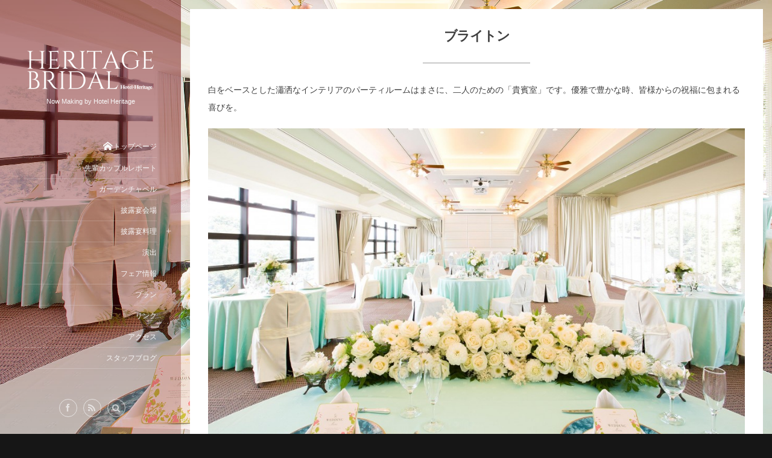

--- FILE ---
content_type: text/html; charset=UTF-8
request_url: http://www.heritage-bridal.com/brighton/
body_size: 23780
content:
<!DOCTYPE html>
<html lang="ja" class="no-js"><head prefix="og: http://ogp.me/ns# fb: http://ogp.me/ns/fb# article: http://ogp.me/ns/article#"><meta charset="UTF-8" />
<meta http-equiv="X-UA-Compatible" content="IE=edge" /><meta name="viewport" content="width=device-width,initial-scale=1,minimum-scale=1,user-scalable=yes" /><meta name="keywords" content="披露宴会場,ブライトン" /><meta name="description" content="白をベースとした瀟洒なインテリアのパーティルームはまさに、二人のための「貴賓室」です。優雅で豊かな時、皆様からの祝福に包まれる喜びを。" /><meta property="og:title" content="ブライトン" /><meta property="og:type" content="article" /><meta property="og:url" content="http://www.heritage-bridal.com/brighton/" /><meta property="og:image" content="http://www.heritage-bridal.com/wp-content/uploads/2015/09/brighton.jpg" /><meta property="og:image:width" content="2500" /><meta property="og:image:height" content="1667" /><meta property="og:description" content="白をベースとした瀟洒なインテリアのパーティルームはまさに、二人のための「貴賓室」です。優雅で豊かな時、皆様からの祝福に包まれる喜びを。" /><meta property="og:site_name" content="ブライダル情報｜ホテルヘリテイジ（埼玉県熊谷市）" /><meta name="twitter:card" content="summary_large_image" /><meta name="twitter:site" content="@heritage_resort" /><link rel="canonical" href="http://www.heritage-bridal.com/brighton/" /><link rel="pingback" href="http://www.heritage-bridal.com/xmlrpc.php" /><title>ブライトン &#8211; 結婚式　ホテルヘリテイジ</title>
<link rel='dns-prefetch' href='//www.heritage-bridal.com' />
<link rel='dns-prefetch' href='//ajax.googleapis.com' />
<link rel='dns-prefetch' href='//s.w.org' />
<link rel="alternate" type="application/rss+xml" title="ブライダル情報｜ホテルヘリテイジ（埼玉県熊谷市） &raquo; フィード" href="http://www.heritage-bridal.com/feed/" />
<link rel="alternate" type="application/rss+xml" title="ブライダル情報｜ホテルヘリテイジ（埼玉県熊谷市） &raquo; コメントフィード" href="http://www.heritage-bridal.com/comments/feed/" />
		<script type="text/javascript">
			window._wpemojiSettings = {"baseUrl":"https:\/\/s.w.org\/images\/core\/emoji\/11\/72x72\/","ext":".png","svgUrl":"https:\/\/s.w.org\/images\/core\/emoji\/11\/svg\/","svgExt":".svg","source":{"concatemoji":"http:\/\/www.heritage-bridal.com\/wp-includes\/js\/wp-emoji-release.min.js?ver=4.9.26"}};
			!function(e,a,t){var n,r,o,i=a.createElement("canvas"),p=i.getContext&&i.getContext("2d");function s(e,t){var a=String.fromCharCode;p.clearRect(0,0,i.width,i.height),p.fillText(a.apply(this,e),0,0);e=i.toDataURL();return p.clearRect(0,0,i.width,i.height),p.fillText(a.apply(this,t),0,0),e===i.toDataURL()}function c(e){var t=a.createElement("script");t.src=e,t.defer=t.type="text/javascript",a.getElementsByTagName("head")[0].appendChild(t)}for(o=Array("flag","emoji"),t.supports={everything:!0,everythingExceptFlag:!0},r=0;r<o.length;r++)t.supports[o[r]]=function(e){if(!p||!p.fillText)return!1;switch(p.textBaseline="top",p.font="600 32px Arial",e){case"flag":return s([55356,56826,55356,56819],[55356,56826,8203,55356,56819])?!1:!s([55356,57332,56128,56423,56128,56418,56128,56421,56128,56430,56128,56423,56128,56447],[55356,57332,8203,56128,56423,8203,56128,56418,8203,56128,56421,8203,56128,56430,8203,56128,56423,8203,56128,56447]);case"emoji":return!s([55358,56760,9792,65039],[55358,56760,8203,9792,65039])}return!1}(o[r]),t.supports.everything=t.supports.everything&&t.supports[o[r]],"flag"!==o[r]&&(t.supports.everythingExceptFlag=t.supports.everythingExceptFlag&&t.supports[o[r]]);t.supports.everythingExceptFlag=t.supports.everythingExceptFlag&&!t.supports.flag,t.DOMReady=!1,t.readyCallback=function(){t.DOMReady=!0},t.supports.everything||(n=function(){t.readyCallback()},a.addEventListener?(a.addEventListener("DOMContentLoaded",n,!1),e.addEventListener("load",n,!1)):(e.attachEvent("onload",n),a.attachEvent("onreadystatechange",function(){"complete"===a.readyState&&t.readyCallback()})),(n=t.source||{}).concatemoji?c(n.concatemoji):n.wpemoji&&n.twemoji&&(c(n.twemoji),c(n.wpemoji)))}(window,document,window._wpemojiSettings);
		</script>
		<style type="text/css">
img.wp-smiley,
img.emoji {
	display: inline !important;
	border: none !important;
	box-shadow: none !important;
	height: 1em !important;
	width: 1em !important;
	margin: 0 .07em !important;
	vertical-align: -0.1em !important;
	background: none !important;
	padding: 0 !important;
}
</style>
<link rel='stylesheet' id='digipress-css'  href='http://www.heritage-bridal.com/wp-content/themes/dp-voyageur/css/style.css?ver=20181129062835' type='text/css' media='all' />
<link rel='stylesheet' id='wow-css'  href='http://www.heritage-bridal.com/wp-content/themes/dp-voyageur/css/animate.css?ver=1.3.1.3' type='text/css' media='all' />
<link rel='stylesheet' id='dp-visual-css'  href='http://www.heritage-bridal.com/wp-content/uploads/digipress/voyageur/css/visual-custom.css?ver=20240522045918' type='text/css' media='all' />
<link rel='stylesheet' id='contact-form-7-css'  href='http://www.heritage-bridal.com/wp-content/plugins/contact-form-7/includes/css/styles.css?ver=5.0.2' type='text/css' media='all' />
<link rel='stylesheet' id='dp-shortcodes-css'  href='http://www.heritage-bridal.com/wp-content/plugins/shortcodes-for-digipress/css/style.css?ver=20190305083159' type='text/css' media='all' />
<script type='text/javascript' src='https://ajax.googleapis.com/ajax/libs/jquery/2.2.4/jquery.min.js?ver=4.9.26'></script>
<link rel='https://api.w.org/' href='http://www.heritage-bridal.com/wp-json/' />
<link rel="EditURI" type="application/rsd+xml" title="RSD" href="http://www.heritage-bridal.com/xmlrpc.php?rsd" />
<link rel="wlwmanifest" type="application/wlwmanifest+xml" href="http://www.heritage-bridal.com/wp-includes/wlwmanifest.xml" /> 
<link rel='shortlink' href='http://www.heritage-bridal.com/?p=574' />
<link rel="alternate" type="application/json+oembed" href="http://www.heritage-bridal.com/wp-json/oembed/1.0/embed?url=http%3A%2F%2Fwww.heritage-bridal.com%2Fbrighton%2F" />
<link rel="alternate" type="text/xml+oembed" href="http://www.heritage-bridal.com/wp-json/oembed/1.0/embed?url=http%3A%2F%2Fwww.heritage-bridal.com%2Fbrighton%2F&#038;format=xml" />
<link rel="dns-prefetch" href="//connect.facebook.net"><link rel="dns-prefetch" href="//apis.google.com"><link rel="dns-prefetch" href="//secure.gravatar.com"><link rel="dns-prefetch" href="//query.yahooapis.com"><link rel="dns-prefetch" href="//api.pinterest.com"><link rel="dns-prefetch" href="//jsoon.digitiminimi.com"><link rel="dns-prefetch" href="//b.hatena.ne.jp"><link rel="dns-prefetch" href="//jsoon.digitiminimi.com"><link rel="dns-prefetch" href="//platform.twitter.com"><link rel="dns-prefetch" href="//ajax.googleapis.com" /><meta http-equiv="Last-Modified" content="Wed, 02 Sep 2015 13:48:50 +0000" /><script>var j$=jQuery;</script></head><body class="post-template-default single single-post postid-574 single-format-gallery main-body"><div class="main-wrap"><header id="header_container" class="header_container">
<div class="header_content clearfix">
<div class="h_group"><h1 class="hd_title img wow fadeInDown"><a href="http://www.heritage-bridal.com/" title="ブライダル情報｜ホテルヘリテイジ（埼玉県熊谷市）"><img src="http://www.heritage-bridal.com/wp-content/uploads/digipress/voyageur/title/title.png" alt="ブライダル情報｜ホテルヘリテイジ（埼玉県熊谷市）" /></a></h1><h2 class="caption img wow fadeInUp" data-wow-delay="0.3s">Now Making by Hotel Heritage</h2></div><nav id="global_menu_nav" class="global_menu_nav wow fadeInLeft"><ul id="global_menu_ul" class=""><li id="menu-item-146" class="menu-item menu-item-type-custom menu-item-object-custom menu-item-home"><a href="http://www.heritage-bridal.com/" class="menu-link"><span class="icon-home ft12px"</span>トップページ<span class="gnav-bd"></span></a></li>
<li id="menu-item-786" class="menu-item menu-item-type-taxonomy menu-item-object-category"><a href="http://www.heritage-bridal.com/category/couplereport/" class="menu-link">先輩カップルレポート<span class="gnav-bd"></span></a></li>
<li id="menu-item-27" class="menu-item menu-item-type-post_type menu-item-object-page"><a href="http://www.heritage-bridal.com/gardenchapel/" class="menu-link"><span class="menu-title">ガーデンチャペル</span><span class="menu-caption">Garden Chapel</span><span class="gnav-bd"></span></a></li>
<li id="menu-item-241" class="menu-item menu-item-type-taxonomy menu-item-object-category current-post-ancestor current-menu-parent current-post-parent"><a href="http://www.heritage-bridal.com/category/partyroom/" class="menu-link"><span class="menu-title">披露宴会場</span><span class="menu-caption">Banquet</span><span class="gnav-bd"></span></a></li>
<li id="menu-item-29" class="menu-item menu-item-type-post_type menu-item-object-page menu-item-has-children"><a href="http://www.heritage-bridal.com/cuisine/" class="menu-link"><span class="menu-title">披露宴料理</span><span class="menu-caption">Cuisine</span><span class="gnav-bd"></span></a>
<ul class="sub-menu">
	<li id="menu-item-527" class="menu-item menu-item-type-post_type menu-item-object-page"><a href="http://www.heritage-bridal.com/cuisine/" class="menu-link">披露宴料理</a></li>
	<li id="menu-item-128" class="menu-item menu-item-type-post_type menu-item-object-page"><a href="http://www.heritage-bridal.com/cuisine/50th_royalheritage/" class="menu-link">ホテルヘリテイジ 特別料理</a></li>
	<li id="menu-item-131" class="menu-item menu-item-type-post_type menu-item-object-page"><a href="http://www.heritage-bridal.com/cuisine/fusion/" class="menu-link">和洋フュージョン</a></li>
</ul>
</li>
<li id="menu-item-298" class="menu-item menu-item-type-taxonomy menu-item-object-category"><a title="演出" href="http://www.heritage-bridal.com/category/productions/" class="menu-link"><span class="menu-title">演出</span><span class="menu-caption">Production</span><span class="gnav-bd"></span></a></li>
<li id="menu-item-31" class="menu-item menu-item-type-post_type menu-item-object-page"><a href="http://www.heritage-bridal.com/fair_event/" class="menu-link"><span class="menu-title">フェア情報</span><span class="menu-caption">Wedding Fair</span><span class="gnav-bd"></span></a></li>
<li id="menu-item-32" class="menu-item menu-item-type-post_type menu-item-object-page"><a href="http://www.heritage-bridal.com/bridalplan/" class="menu-link"><span class="menu-title">プラン</span><span class="menu-caption">Wedding Plan</span><span class="gnav-bd"></span></a></li>
<li id="menu-item-33" class="menu-item menu-item-type-post_type menu-item-object-page"><a href="http://www.heritage-bridal.com/link/" class="menu-link"><span class="menu-title">リンク</span><span class="menu-caption">Link</span><span class="gnav-bd"></span></a></li>
<li id="menu-item-34" class="menu-item menu-item-type-post_type menu-item-object-page"><a href="http://www.heritage-bridal.com/accessmap/" class="menu-link"><span class="menu-title">アクセス</span><span class="menu-caption">Access</span><span class="gnav-bd"></span></a></li>
<li id="menu-item-860" class="menu-item menu-item-type-taxonomy menu-item-object-category"><a href="http://www.heritage-bridal.com/category/blog/" class="menu-link"><span class="menu-title">スタッフブログ</span><span class="menu-caption">Staff Blog</span><span class="gnav-bd"></span></a></li>
</ul></nav><div id="hd_misc_div" class="hd_misc_div"><div class="hd_sns_links wow fadeInUp"><ul><li class="fb"><a href="https://www.facebook.com/heritagetokinoyu/" title="Share on Facebook" target="_blank" class="sns_link"><i class="icon-facebook"></i></a></li><li class="rss"><a href="http://www.heritage-bridal.com/feed/" title="Subscribe Feed" target="_blank" class="sns_link"><i class="icon-rss"></i></a></li></ul></div><div id="hd_searchform" class=" wow fadeInUp"><form method="get" id="searchform" action="http://www.heritage-bridal.com/"><div class="searchtext_div"><label for="searchtext" class="assistive-text">検索</label><input type="text" class="field searchtext" name="s" id="searchtext" placeholder="検索" /></div><input type="submit" class="searchsubmit" name="submit" value="" /></form></div></div><div class="copyright wow fadeInUp" data-wow-delay="0.3s"><div class="inner">&copy; 2005-2026 <a href="http://www.heritage-bridal.com/"><small>ブライダル情報｜ホテルヘリテイジ（埼玉県熊谷市）</small></a>
</div></div>
</div><div id="header_toggle" class=" wow fadeInUp" data-wow-delay="0.3s"><i class="toggle tgbtn icon-cross"></i><i id="gotop" class="tgbtn icon-up-light"></i></div>
</header>
<i id="mq_menu_tgl" class="toggle tgbtn icon-left-light"></i><section id="header-banner-outer" class="header-banner-outer hd_img"><div id="header-banner-inner" class="header-banner-inner hd_img no_widget" style="background-image:url('http://www.heritage-bridal.com/wp-content/uploads/2015/09/brighton.jpg');"></div></section><div id="container" class="dp-container singular clearfix"><div class="content-wrap clearfix"><div id="content" class="content two-col right"><article id="post-574" class="single-article post-574 post type-post status-publish format-gallery has-post-thumbnail category-partyroom post_format-post-format-gallery"><header>
<h1 class="entry-title single-title"><span class="wow fadeInDown">ブライトン</span></h1></header><div class="entry entry-content"><p>白をベースとした瀟洒なインテリアのパーティルームはまさに、二人のための「貴賓室」です。優雅で豊かな時、皆様からの祝福に包まれる喜びを。<br />
<a href="http://www.heritage-bridal.com/wp-content/uploads/2015/09/brighton.jpg"><img src="http://www.heritage-bridal.com/wp-content/uploads/2015/09/brighton-1024x683.jpg" alt="brighton" width="900" height="600" class="aligncenter size-large wp-image-575" srcset="http://www.heritage-bridal.com/wp-content/uploads/2015/09/brighton-1024x683.jpg 1024w, http://www.heritage-bridal.com/wp-content/uploads/2015/09/brighton-300x200.jpg 300w" sizes="(max-width: 900px) 100vw, 900px" /></a></p>
</div></article><div class="single-nav "><ul class="clearfix"><li class="left"><a href="http://www.heritage-bridal.com/diamondhall/" title="ダイヤモンドホール" class="tooltip"><i class="icon-left-light"></i>Prev</a></li></ul></div></div><aside id="sidebar" class="sidebar right first">
<div id="search-2" class="widget-box widget_search slider_fx"><form method="get" id="searchform" action="http://www.heritage-bridal.com/"><div class="searchtext_div"><label for="searchtext" class="assistive-text">検索</label><input type="text" class="field searchtext" name="s" id="searchtext" placeholder="検索" /></div><input type="submit" class="searchsubmit" name="submit" value="" /></form></div><div id="text-5" class="widget-box widget_text slider_fx"><h1 class="inside-title"><span>ヘリテイジブライダルサロン</span></h1>			<div class="textwidget"><p><span class="icon-building ft12px"</span>〒360-0103埼玉県熊谷市小江川228<br />
　　ホテルヘリテイジ<br />
<span class="icon-phone2 ft12px"</span>048-536-1212<br />
<span class="icon-globe ft12px"</span><a href="http://www.heritage-bridal.com">www.heritage-bridal.com</a></p>
</div>
		</div></aside>
</div><nav id="dp_breadcrumb_nav" class="dp_breadcrumb clearfix"><ul><li itemscope itemtype="http://data-vocabulary.org/Breadcrumb"><a href="http://www.heritage-bridal.com/" itemprop="url" class="nav_home"><span itemprop="title">HOME</span></a></li><li itemscope itemtype="http://data-vocabulary.org/Breadcrumb"><a href="http://www.heritage-bridal.com/category/partyroom/" itemprop="url"><span itemprop="title">披露宴会場</span></a></li><li itemscope itemtype="http://data-vocabulary.org/Breadcrumb"><a href="http://www.heritage-bridal.com/brighton/" itemprop="url"><span itemprop="title">ブライトン</span></a></li></ul></nav><footer id="footer" class="clearfix wow fadeInDown"><div class="ft-widget-content">
<ul id="footer_menu_ul" class=""><li id="menu-item-135" class="menu-item menu-item-type-custom menu-item-object-custom menu-item-home"><a href="http://www.heritage-bridal.com/" class="menu-link"><span class="icon-home ft12px"</span></a></li>
<li id="menu-item-136" class="menu-item menu-item-type-post_type menu-item-object-page"><a href="http://www.heritage-bridal.com/gardenchapel/" class="menu-link">ガーデンチャペル</a></li>
<li id="menu-item-242" class="menu-item menu-item-type-taxonomy menu-item-object-category current-post-ancestor current-menu-parent current-post-parent"><a href="http://www.heritage-bridal.com/category/partyroom/" class="menu-link">披露宴会場</a></li>
<li id="menu-item-138" class="menu-item menu-item-type-post_type menu-item-object-page"><a href="http://www.heritage-bridal.com/cuisine/" class="menu-link">披露宴料理</a></li>
<li id="menu-item-297" class="menu-item menu-item-type-taxonomy menu-item-object-category"><a title="演出" href="http://www.heritage-bridal.com/category/productions/" class="menu-link">演出</a></li>
<li id="menu-item-140" class="menu-item menu-item-type-post_type menu-item-object-page"><a href="http://www.heritage-bridal.com/fair_event/" class="menu-link">ブライダルフェア</a></li>
<li id="menu-item-142" class="menu-item menu-item-type-post_type menu-item-object-page"><a href="http://www.heritage-bridal.com/link/" class="menu-link">Link</a></li>
<li id="menu-item-143" class="menu-item menu-item-type-post_type menu-item-object-page"><a href="http://www.heritage-bridal.com/accessmap/" class="menu-link">交通アクセス</a></li>
<li id="menu-item-861" class="menu-item menu-item-type-taxonomy menu-item-object-category"><a href="http://www.heritage-bridal.com/category/blog/" class="menu-link">スタッフブログ</a></li>
</ul></div></footer></div></div><script>function dp_theme_noactivate_copyright(){return;}</script><script type='text/javascript' src='http://www.heritage-bridal.com/wp-content/themes/dp-voyageur/inc/js/wow.min.js?ver=1.3.1.3'></script>
<script type='text/javascript' src='http://www.heritage-bridal.com/wp-content/themes/dp-voyageur/inc/js/jquery/jquery.easing.min.js?ver=1.3.1.3'></script>
<script type='text/javascript' src='http://www.heritage-bridal.com/wp-includes/js/imagesloaded.min.js?ver=3.2.0'></script>
<script type='text/javascript' src='http://www.heritage-bridal.com/wp-content/themes/dp-voyageur/inc/js/jquery/jquery.masonry.min.js?ver=1.3.1.3'></script>
<script type='text/javascript' src='http://www.heritage-bridal.com/wp-content/themes/dp-voyageur/inc/js/jquery/jquery.xdomainajax.min.js?ver=1.3.1.3'></script>
<script type='text/javascript' src='http://www.heritage-bridal.com/wp-content/themes/dp-voyageur/inc/js/jquery/jquery.fitvids.min.js?ver=1.3.1.3'></script>
<script type='text/javascript' src='http://www.heritage-bridal.com/wp-content/themes/dp-voyageur/inc/js/jquery/jquery.sharecount.min.js?ver=1.3.1.3'></script>
<script type='text/javascript' src='http://www.heritage-bridal.com/wp-content/themes/dp-voyageur/inc/js/theme-import.min.js?ver=20181129062835'></script>
<script type='text/javascript'>
/* <![CDATA[ */
var wpcf7 = {"apiSettings":{"root":"http:\/\/www.heritage-bridal.com\/wp-json\/contact-form-7\/v1","namespace":"contact-form-7\/v1"},"recaptcha":{"messages":{"empty":"\u3042\u306a\u305f\u304c\u30ed\u30dc\u30c3\u30c8\u3067\u306f\u306a\u3044\u3053\u3068\u3092\u8a3c\u660e\u3057\u3066\u304f\u3060\u3055\u3044\u3002"}}};
/* ]]> */
</script>
<script type='text/javascript' src='http://www.heritage-bridal.com/wp-content/plugins/contact-form-7/includes/js/scripts.js?ver=5.0.2'></script>
<script type='text/javascript' src='http://www.heritage-bridal.com/wp-content/plugins/shortcodes-for-digipress/inc/js/jquery/bjqs.min.js?ver=1.3.0.3'></script>
<script type='text/javascript' src='http://www.heritage-bridal.com/wp-content/plugins/shortcodes-for-digipress/inc/js/jquery/jquery.countTo.min.js?ver=1.3.0.3'></script>
<script type='text/javascript' src='http://www.heritage-bridal.com/wp-content/plugins/shortcodes-for-digipress/inc/js/jquery/jquery.circle.progress.min.js?ver=1.3.0.3'></script>
<script type='text/javascript' src='http://www.heritage-bridal.com/wp-content/plugins/shortcodes-for-digipress/inc/js/jquery/jquery.tablesorter.min.js?ver=1.3.0.3'></script>
<script type='text/javascript' src='http://www.heritage-bridal.com/wp-content/plugins/shortcodes-for-digipress/inc/js/script.min.js?ver=1.3.0.3'></script>
<script type='text/javascript' src='http://www.heritage-bridal.com/wp-includes/js/wp-embed.min.js?ver=4.9.26'></script>
<!-- Tracking Code --><script>
  (function(i,s,o,g,r,a,m){i['GoogleAnalyticsObject']=r;i[r]=i[r]||function(){
  (i[r].q=i[r].q||[]).push(arguments)},i[r].l=1*new Date();a=s.createElement(o),
  m=s.getElementsByTagName(o)[0];a.async=1;a.src=g;m.parentNode.insertBefore(a,m)
  })(window,document,'script','//www.google-analytics.com/analytics.js','ga');

  ga('create', 'UA-3405300-1', 'auto');
  ga('send', 'pageview');

</script>

<!-- Piwik -->
<script type="text/javascript">
  var _paq = _paq || [];
  _paq.push(["trackPageView"]);
  _paq.push(["enableLinkTracking"]);

  (function() {
    var u=(("https:" == document.location.protocol) ? "https" : "http") + "://heritage-bridal.com/piwik/";
    _paq.push(["setTrackerUrl", u+"piwik.php"]);
    _paq.push(["setSiteId", "1"]);
    var d=document, g=d.createElement("script"), s=d.getElementsByTagName("script")[0]; g.type="text/javascript";
    g.defer=true; g.async=true; g.src=u+"piwik.js"; s.parentNode.insertBefore(g,s);
  })();
</script>
<!-- End Piwik Code --><!-- /Tracking Code --><script>new WOW().init();</script><script>!function(d,s,id){var js,fjs=d.getElementsByTagName(s)[0];if(!d.getElementById(id)){js=d.createElement(s);js.id=id;js.src="//platform.twitter.com/widgets.js";fjs.parentNode.insertBefore(js,fjs);}}(document,"script","twitter-wjs");</script>
<script type="application/ld+json">{"@context":"http://schema.org","@type":"BlogPosting","mainEntityOfPage":{"@type":"WebPage","@id":"http://www.heritage-bridal.com/brighton/"},"headline":"ブライトン","image":{"@type":"ImageObject","url":"http://www.heritage-bridal.com/wp-content/uploads/2015/09/brighton.jpg","width":1200,"height":800},"datePublished":"2015-09-02T13:21:56+00:00","dateModified":"2015-09-02T13:48:50+00:00","articleSection":"披露宴会場","author":{"@type":"Person","name":"賢一mac進藤"},"publisher":{"@type":"Organization","name":"ブライダル情報｜ホテルヘリテイジ（埼玉県熊谷市）","logo":{"@type":"ImageObject","url":"http://www.heritage-bridal.com/wp-content/uploads/digipress/voyageur/title/title.png","width":440,"height":60}},"description":"白をベースとした瀟洒なインテリアのパーティルームはまさに、二人のための「貴賓室」です。優雅で豊かな時、皆様からの祝福に包..."}</script></body>
</html>

--- FILE ---
content_type: text/css
request_url: http://www.heritage-bridal.com/wp-content/themes/dp-voyageur/css/style.css?ver=20181129062835
body_size: 113502
content:
@font-face{font-family:"dpicons";src:url('fonts/dpicons.woff') format('woff'),url('fonts/dpicons.ttf') format('truetype')}@media screen and (-webkit-min-device-pixel-ratio:0){@font-face{font-family:"dpicons";src:url('fonts/dpicons.svg') format('svg')}}[class^="icon-"]:before,[class*=" icon-"]:before,.dp_breadcrumb ul li:after,blockquote:before,blockquote:after,.widget_nav_menu li ul li a:before,.widget_pages li ul li a:before,.widget_categories li ul li a:before,.widget_mycategoryorder li ul li a:before,#global_menu_ul .menu-item-has-children>.menu-link:after,.single_post_meta.bottom .meta-cat:before,.single_post_meta.bottom .meta-cat.tag:before,#searchform:before,td.gsc-search-button:before,.dp_spinner:before,.star-rating .star-full:before,.star-rating .star-half:before,.star-rating .star-empty:before{position:relative;font-family:"dpicons";font-style:normal;font-weight:normal;font-size:128%;speak:none;text-decoration:inherit;font-variant:normal;text-transform:none;vertical-align:text-bottom;margin-right:.15em;margin-left:.15em;line-height:1;-webkit-font-smoothing:antialiased;-moz-osx-font-smoothing:grayscale}.icon-feedly:before{content:"\e600"}.icon-cloud-upload:before{content:"\e602"}.icon-cloud-download:before{content:"\e603"}.icon-mail:before{content:"\e6c2"}.icon-mail-alt:before{content:"\e604"}.icon-edit:before{content:"\e605"}.icon-resize-exit-alt::before{content:"\e606"}.icon-resize-full-alt::before{content:"\e607"}.icon-headphones:before{content:"\e608"}.icon-phone:before{content:"\e609"}.icon-open:before{content:"\e60a"}.icon-sale:before{content:"\e60b"}.icon-diamond:before{content:"\e60c"}.icon-tablet:before{content:"\e60d"}.icon-music:before{content:"\e60e"}.icon-picture:before{content:"\e60f"}.icon-pictures:before{content:"\e610"}.icon-th:before{content:"\e611"}.icon-space-invaders:before{content:"\e61d"}.icon-menu:before{content:"\e61e"}.icon-retweet:before{content:"\e61f"}.icon-chart:before{content:"\e67b"}.icon-phone2:before{content:"\e67c"}.icon-gmail:before{content:"\e612"}.icon-skype:before{content:"\e613"}.icon-pocket:before{content:"\e614"}.icon-up-bold:before{content:"\e615"}.icon-right-bold:before{content:"\e616"}.icon-down-bold:before{content:"\e617"}.icon-left-bold:before{content:"\e618"}.icon-ok:before{content:"\e619"}.icon-home:before{content:"\e61a"}.icon-chrome:before{content:"\e61b"}.icon-safari:before{content:"\e61c"}.icon-opera:before{content:"\e620"}.icon-ie:before{content:"\e621"}.icon-firefox:before{content:"\e622"}.icon-link:before{content:"\e623"}.icon-new-tab:before{content:"\e624"}.icon-gplus:before{content:"\e625"}.icon-gplus-squared:before{content:"\e626"}.icon-facebook-rect:before{content:"\e627"}.icon-facebook:before{content:"\e628"}.icon-twitter:before{content:"\e629"}.icon-twitter-rect:before{content:"\e62a"}.icon-flickr:before{content:"\e62b"}.icon-pinterest:before{content:"\e6e3"}.icon-pinterest-circled:before{content:"\e6e1"}.icon-pinterest-rect:before{content:"\e62c"}.icon-rss:before{content:"\e62d"}.icon-vimeo:before{content:"\e62e"}.icon-cupcake:before{content:"\e62f"}.icon-raceflag:before{content:"\e630"}.icon-speaker:before{content:"\e631"}.icon-th-large:before{content:"\e632"}.icon-lock:before{content:"\e633"}.icon-unlock:before{content:"\e634"}.icon-alarm:before{content:"\e635"}.icon-clock:before{content:"\e636"}.icon-coffee:before{content:"\e637"}.icon-building:before{content:"\e638"}.icon-metro:before{content:"\e639"}.icon-automobile:before{content:"\e63a"}.icon-bus:before{content:"\e63b"}.icon-shipping:before{content:"\e63c"}.icon-warmedal:before{content:"\e63d"}.icon-crown:before{content:"\e63e"}.icon-doc:before{content:"\e63f"}.icon-docs:before{content:"\e640"}.icon-resize-full:before{content:"\e641"}.icon-download:before{content:"\e643"}.icon-upload:before{content:"\e644"}.icon-plus:before{content:"\e645"}.icon-minus:before{content:"\e646"}.icon-evernote:before{content:"\e647"}.icon-martini:before{content:"\e648"}.icon-trophy:before{content:"\e649"}.icon-podium:before{content:"\e64a"}.icon-google:before{content:"\e64b"}.icon-popup:before{content:"\e64c"}.icon-pencil:before{content:"\e64d"}.icon-blocked:before{content:"\e64e"}.icon-checkbox-checked:before{content:"\e64f"}blockquote:after,.icon-quote-right:before{content:"\e650"}blockquote:before,.icon-quote-left:before{content:"\e651"}.icon-cmd:before{content:"\e652"}.icon-terminal:before{content:"\e653"}.icon-finder:before{content:"\e654"}.icon-bookmark:before{content:"\e655"}.star-rating .star-full:before,.icon-star:before{content:"\e656"}.star-rating .star-half:before,.icon-star-half:before{content:"\e657"}.star-rating .star-empty:before,.icon-star-empty:before{content:"\e658"}.icon-yahoo:before{content:"\e659"}.icon-eye:before{content:"\e65a"}.icon-wordpress:before{content:"\e65b"}.icon-podcast:before{content:"\e65c"}.icon-connection:before{content:"\e65d"}.icon-volume-up:before{content:"\e65e"}.icon-volume-off:before{content:"\e65f"}.icon-404:before{content:"\e660"}.icon-paypal:before{content:"\e661"}.icon-visa:before{content:"\e6c8"}.icon-mastercard:before{content:"\e6c9"}.icon-mobile:before{content:"\e662"}.icon-desktop:before{content:"\e663"}.icon-login:before{content:"\e664"}.icon-logout:before{content:"\e665"}.icon-food:before{content:"\e666"}.icon-facebook-circled:before{content:"\e667"}.icon-twitter-circled:before{content:"\e668"}.icon-rss-rect:before{content:"\e669"}.icon-rss-circled:before{content:"\e66a"}.icon-tumblr:before{content:"\e66b"}.icon-gift:before{content:"\e66c"}.icon-movie:before{content:"\e66d"}.icon-attach:before{content:"\e66e"}.icon-videocam:before{content:"\e66f"}.icon-list:before{content:"\e670"}.icon-equalizer:before{content:"\e671"}.icon-gplus-circled:before{content:"\e672"}.icon-ok-circled:before{content:"\e601"}.icon-left-circled:before{content:"\e673"}.icon-right-circled:before{content:"\e674"}.icon-up-circled:before{content:"\e675"}.icon-down-circled:before{content:"\e676"}.icon-video-play:before{content:"\e67d"}.icon-youtube-rect:before{content:"\e6e2"}.icon-youtube:before{content:"\e67e"}.icon-calendar:before{content:"\e67f"}td.gsc-search-button:before,#searchform:before,.icon-search:before{content:"\e680"}.icon-cross-circled:before{content:"\e681"}.icon-minus-ciecled:before{content:"\e682"}.icon-plus-circled:before{content:"\e683"}.icon-appstore:before,.icon-apple:before{content:"\e684"}.icon-windows:before{content:"\e685"}.icon-android:before{content:"\e686"}.icon-linux:before{content:"\e687"}.single_post_meta.bottom .meta-cat.tag:before,.icon-tag:before{content:"\e688"}.icon-tags:before{content:"\e689"}.icon-comment:before{content:"\e68a"}.icon-comments:before{content:"\e68b"}.icon-user:before{content:"\e68c"}.icon-users:before{content:"\e68d"}.single_post_meta.bottom .meta-cat:before,.icon-folder:before{content:"\e68e"}.icon-folder-open:before{content:"\e68f"}.icon-folder-alt:before{content:"\e690"}.icon-folder-open-alt:before{content:"\e691"}.icon-comment-alt:before{content:"\e692"}.icon-floppy:before{content:"\e693"}.icon-dropbox:before{content:"\e694"}.icon-heart-empty:before{content:"\e695"}.icon-heart:before{content:"\e696"}.icon-thumbs-down:before{content:"\e697"}.icon-thumbs-up:before{content:"\e698"}.icon-right-hand:before{content:"\e699"}.icon-left-hand:before{content:"\e69a"}.icon-up-hand:before{content:"\e69b"}.icon-down-hand:before{content:"\e69c"}.icon-cog:before{content:"\e69d"}.icon-print:before{content:"\e69e"}.icon-plane:before{content:"\e69f"}.icon-zoom-in:before{content:"\e6a0"}.icon-zoom-out:before{content:"\e6a1"}.icon-laptop:before{content:"\e6a2"}.icon-globe:before{content:"\e6a3"}.icon-angle-circled-left:before{content:"\e677"}.icon-angle-circled-right:before{content:"\e678"}.icon-angle-circled-up:before{content:"\e679"}.icon-angle-circled-down:before{content:"\e67a"}.icon-angle-left:before{content:"\e6a7"}.icon-angle-right:before{content:"\e6a8"}.icon-angle-up:before{content:"\e6a9"}.icon-angle-down:before{content:"\e6aa"}.icon-double-angle-left:before{content:"\e6be"}.icon-double-angle-right:before{content:"\e6bf"}.icon-double-angle-up:before{content:"\e6c0"}.icon-double-angle-down:before{content:"\e6c1"}#hd-slideshow .button-previous:before,.icon-left-open:before{content:"\e6a4"}.icon-down-open:before{content:"\e6a5"}.icon-up-open:before{content:"\e6a6"}.icon-info:before{content:"\e6ab"}.icon-triangle-right:before{content:"\e6ac"}.icon-triangle-up:before{content:"\e6ad"}.icon-triangle-down:before{content:"\e6ae"}.icon-triangle-left:before{content:"\e6af"}.icon-leaf:before{content:"\e6b0"}.icon-bookmark-narrow:before{content:"\e6b1"}.icon-bag:before{content:"\e6b2"}.icon-info-circled:before{content:"\e6b3"}.icon-attention:before{content:"\e6b4"}.icon-help-circled:before{content:"\e6b5"}.icon-help:before{content:"\e6b6"}.icon-ccw:before{content:"\e6b7"}.icon-cw:before{content:"\e6b8"}#hd-slideshow .button-next:before,.dp_breadcrumb ul li:after,.icon-right-open:before{content:"\e6b9"}.icon-starburst:before{content:"\e6ba"}.icon-written-doc:before{content:"\e6bb"}.icon-camera:before{content:"\e6bc"}.icon-basket:before{content:"\e6bd"}.icon-torigate:before{content:"\e6c3"}.icon-christmastree:before{content:"\e6c4"}.icon-email:before{content:"\e6c5"}.icon-safe:before{content:"\e6ca"}.icon-dollar:before{content:"\e6cb"}.icon-dollar2:before{content:"\e6cc"}.icon-basket2:before{content:"\e6cd"}.icon-credit:before{content:"\e6ce"}.icon-ambulance:before{content:"\e6d0"}.icon-cogs:before{content:"\e6cf"}.icon-hospital:before{content:"\e6d1"}.icon-arrow-left-pop:before{content:"\e6d3"}.icon-arrow-right-pop:before{content:"\e6d4"}.icon-arrow-up-pop:before{content:"\e6d5"}.icon-arrow-down-pop:before{content:"\e6d6"}.icon-code:before{content:"\e6d2"}.icon-palette:before{content:"\e6dd"}.icon-trash-empty:before{content:"\e6de"}.icon-trash-full:before{content:"\e6df"}.icon-dot:before{content:"\e6dc"}.icon-left-light:before{content:"\e6d7"}.widget_nav_menu li ul li a:before,.widget_pages li ul li a:before,.widget_categories li ul li a:before,.widget_mycategoryorder li ul li a:before,.icon-right-light:before{content:"\e6d8"}.icon-up-light:before{content:"\e6d9"}.icon-down-light:before{content:"\e6da"}.icon-spaced-menu:before{content:"\e6db"}.icon-instagram:before{content:"\e6e0"}.icon-triangle-up-down:before{content:"\e6f5"}.icon-baby:before{content:"\e6e4"}.icon-finger-sldie-lr:before{content:"\e6e5"}.icon-finger-slide-up:before{content:"\e6e6"}.icon-finger-slide-down:before{content:"\e6e7"}.icon-finger-tap:before{content:"\e6ea"}.icon-finger-pinch-out:before{content:"\e6eb"}.icon-finger-pinch-in:before{content:"\e6ec"}.icon-finger-point:before{content:"\e6f1"}.icon-book-open:before{content:"\e6ed"}.icon-man:before{content:"\e6ee"}.icon-woman:before{content:"\e6ef"}.icon-database:before{content:"\e6f0"}.icon-keyboard:before{content:"\e6f3"}.icon-powercord:before{content:"\e6f4"}.icon-beer:before{content:"\e6f7"}.icon-amazon:before{content:"\e6f8"}.icon-game-pad:before{content:"\e6f9"}.icon-hatebu:before{content:"\e6f6"}.icon-piano:before{content:"\e6fb"}.icon-ticket:before{content:"\e6fc"}.icon-play:before{content:"\e6fd"}.icon-pause:before{content:"\e6fe"}.icon-stop:before{content:"\e6ff"}.icon-backward:before{content:"\e700"}.icon-forward:before{content:"\e701"}.icon-first:before{content:"\e702"}.icon-last:before{content:"\e703"}.icon-previous:before{content:"\e704"}.icon-next:before{content:"\e705"}.icon-spinner:before{content:"\e706"}.icon-spinner2:before{content:"\e707"}.icon-spinner3:before{content:"\e708"}.dp_spinner:before,.icon-spinner4:before{content:"\e709"}.icon-spinner5:before{content:"\e70a"}.icon-spinner6:before{content:"\e70b"}.icon-spinner7:before{content:"\e70c"}.icon-spinner8:before{content:"\e70d"}.icon-spinner9:before{content:"\e70e"}.icon-spinner10:before{content:"\e70f"}.icon-creativecommons:before{content:"\e711"}.icon-spam:before{content:"\e710"}.icon-microphone:before{content:"\e712"}.icon-microphone-off:before{content:"\e713"}.icon-microphone2:before{content:"\e717"}.icon-box2:before{content:"\e714"}.icon-box-opened:before{content:"\e715"}.icon-box:before{content:"\e716"}.icon-zip:before{content:"\e718"}.icon-book:before{content:"\e91f"}.icon-minus2:before{content:"\e719"}#global_menu_ul .menu-item-has-children>.menu-link:after,.icon-plus2:before{content:"\e71a"}.icon-cross:before{content:"\e71b"}.icon-cake:before{content:"\e243"}.icon-update:before{content:"\ea2e"}.icon-html5:before{content:"\e71c"}.icon-css3:before{content:"\e71d"}.icon-yen:before{content:"\e900"}.icon-coin-yen:before{content:"\e901"}.icon-new1:before{content:"\e905"}.icon-new2:before{content:"\e902"}.icon-new3:before{content:"\e904"}.icon-new4:before{content:"\e903"}.icon-google-drive:before{content:"\eeee"}.icon-dot-menu:before{content:"\ec6a"}.icon-dot-menu2:before{content:"\ec5c"}.icon-location:before{content:"\ea38"}.icon-location2:before{content:"\ea39"}.icon-cube3:before{content:"\ec1a"}.icon-cube4:before{content:"\ec1b"}.icon-code2:before{content:"\eed1"}.icon-onedrive:before{content:"\ef0e"}.icon-soundcloud:before{content:"\ef22"}.icon-soundcloud2:before{content:"\ef23"}.icon-sun:before{content:"\e908"}.icon-sun2:before{content:"\e909"}.icon-moon:before{content:"\e906"}.icon-moon2:before{content:"\e907"}.icon-share:before{content:"\e25a"}.icon-bed:before{content:"\ecdd"}.icon-sofa:before{content:"\ecde"}.icon-diving-goggle:before{content:"\e90a"}.icon-sports-shoe:before{content:"\e90b"}.icon-sports-shoe2:before{content:"\e90c"}.icon-display:before{content:"\ea75"}.icon-t-shirt::before{content:"\e90d"}.icon-edge::before{content:"\ef3b"}.icon-wakaba-mark::before{content:"\e910"}.icon-bicycle::before{content:"\e1d3"}.icon-ferry::before{content:"\e1cc"}.icon-train::before{content:"\e1ce"}.icon-walk::before{content:"\e1d0"}.icon-rest::before{content:"\e1d2"}.icon-window::before{content:"\e918"}.icon-disc::before{content:"\ea8f"}.icon-key-a::before{content:"\ee5d"}.icon-one-finger-swipe-left::before{content:"\e912"}.icon-one-finger-swipe-right::before{content:"\e913"}.icon-one-finger-swipe-up::before{content:"\e914"}.icon-one-finger-swipe-down::before{content:"\e915"}.icon-yen2::before{content:"\e761"}.icon-lamp::before{content:"\e7bc"}.icon-store::before{content:"\e9fd"}*{margin:0;padding:0;box-sizing:border-box}@font-face{font-family:YuGothic;src:local("Yu Gothic Medium"),local("Yu Gothic");font-weight:500}html,body,div,span,applet,object,iframe,h1,h2,h3,h4,h5,h6,p,blockquote,pre,a,abbr,acronym,address,big,cite,code,del,dfn,em,img,ins,kbd,q,s,samp,small,strike,strong,sub,sup,tt,var,b,u,i,center,dl,dt,dd,ol,ul,li,fieldset,form,label,legend,table,caption,tbody,tfoot,thead,tr,th,td,article,aside,canvas,details,embed,figure,figcaption,footer,header,hgroup,menu,nav,output,ruby,section,summary,time,mark,audio,video{border:0;outline:0;font:inherit;font-style:normal;font-size:100%;vertical-align:baseline}html{height:100%;font-size:62.5%}body{height:100%;line-height:1;word-wrap:break-word;word-break:break-word;text-rendering:geometricPrecision;font-family:"Century Gothic","ヒラギノ角ゴ ProN W3","Hiragino Kaku Gothic ProN","游ゴシック体",YuGothic,"Yu Gothic","メイリオ",Meiryo,"ＭＳ Ｐゴシック",sans-serif;font-size:10px;font-size:1.0rem;-webkit-text-size-adjust:100%}article,aside,details,figcaption,figure,footer,header,hgroup,menu,nav,section,summary{display:block}audio,applet,object,iframe,video{max-width:100%}a,a:hover,a:visited,a:active{font-style:normal;font-weight:normal;text-decoration:none}a:active,a:focus{outline:0}h1,h2,h3,h4,h5,h6{font-style:normal;font-weight:normal}img{border:0;margin:0;padding:0;line-height:0;vertical-align:bottom}br{letter-spacing:0}ul{list-style:none}dl,table{position:relative;border-collapse:collapse;border-spacing:0}caption,th,td{text-align:left;font-weight:normal;vertical-align:middle}strong,em,dt,th{font-weight:bold}dt,th,td{padding:6px 8px 6px 8px}dd{padding:8px 18px 12px 18px}q,blockquote{quotes:none}pre,code,xmp{overflow:auto;white-space:pre;text-shadow:none}input,textarea,table{word-wrap:normal;word-break:normal}button{font-size:100%}::-moz-selection{color:#383838;background:rgba(0,0,0,0.1);text-shadow:none}::selection{color:#383838;background:rgba(0,0,0,0.1);text-shadow:none}.btn,.label,.bx-pager .bx-pager-item a,.inline-bl,.disp-in-blk,p.label{display:inline-block}div.phg-af-box img,div.ls-af-box img{border:0}.dp_related_posts li:before,.trackbacks_div,.pager_msg_div,.widget_nav_menu.slider_fx ul.children,.widget_pages.slider_fx ul.children,.widget_categories.slider_fx ul.children,.widget_mycategoryorder.slider_fx ul.children,.widget_nav_menu.slider_fx ul.sub-menu,.slider_fx .tab_category_content ul.children,.dp_tab_contents>div,#footer_menu_ul .menu-caption,.not-found .icon-404 span,.meta_sns span,.assistive-text,.screen-reader-text,.dp-slide,.ooops span,.except-ie,.mq-show900,.mq-show850,.mq-show800,.mq-show750,.mq-show700,.mq-show650,.mq-show600,.mq-show550,.mq-show500,.mq-show{display:none}.content table th,.content table td,#comment-author,#comment-email,#comment-url,#comment-comment{border:1px solid}#hd_searchform table.gsc-search-box td.gsc-search-button,#hd_searchform table.gsc-search-box td.gsc-search-button:hover,.loop-section .meta-author img.avatar,.loop-post-thumb:hover a,.meta-author img.avatar,.bx-viewport{-webkit-transform:translateZ(0)}.content blockquote,.single-article .single_post_meta.bottom .meta-cat a,#comment_section .commentlist ul.children{border-radius:3px}.widget_categories li .count{border-radius:10px}.header_container #header_toggle .tgbtn,#mq_menu_tgl,.hd_sns_links ul li a,#hd_searchform table.gsc-search-box td.gsc-search-button,.loop-section.magazine.one .loop-date time,.loop-section .loop-share-num i,.meta-author img.avatar,#comment_section .comment-avatar img.avatar,.navialignleft a,.navialignright a,.dp-pagenavi a:before,.dp-pagenavi .page-numbers:before,.dp-pagenavi .current:before,#wp-calendar tbody td a:before,.dp_feed_widget a,.dp_tab_widget_ul li:before,#footer_menu_ul .menu-item:after,.rank_label.thumb:before,.bx-pager .bx-pager-item a{border-radius:50%}.loop-post-thumb:hover .loop-post-thumb-flip{-webkit-opacity:.4;-khtml-opacity:.4;-moz-opacity:.4;-o-opacity:.4;filter:alpha(opacity=40);-ms-filter:"alpha(opacity=40)";opacity:.4;visibility:visible}.bx-pager .bx-pager-item a,.bx-controls-direction a{-webkit-opacity:.6;-khtml-opacity:.6;-moz-opacity:.6;-o-opacity:.6;filter:alpha(opacity=60);-ms-filter:"alpha(opacity=60)";opacity:.6;visibility:visible}input[type=button]:hover,input[type="submit"]:hover,input[type="reset"]:hover,.loop-section.portfolio .loop-post-thumb-flip,.loop-section.portfolio.flip_hover .loop-article:hover .loop-post-thumb-flip,.single-article .single_post_meta.bottom .meta-cat a:hover,.inactive_tab,.navigation a:hover,.dp_feed_widget a:hover{-webkit-opacity:.7;-khtml-opacity:.7;-moz-opacity:.7;-o-opacity:.7;filter:alpha(opacity=70);-ms-filter:"alpha(opacity=70)";opacity:.7;visibility:visible}#dp_breadcrumb_nav a:hover,.loop-title a:hover,.sidebar a:hover,#footer_menu_ul .menu-item .menu-link:hover,.tooltip-div{-webkit-opacity:.8;-khtml-opacity:.8;-moz-opacity:.8;-o-opacity:.8;filter:alpha(opacity=80);-ms-filter:"alpha(opacity=80)";opacity:.8;visibility:visible}.bx-pager .bx-pager-item a.active,.bx-pager .bx-pager-item a:hover,.bx-controls-direction a:hover{-webkit-opacity:.85;-khtml-opacity:.85;-moz-opacity:.85;-o-opacity:.85;filter:alpha(opacity=85);-ms-filter:"alpha(opacity=85)";opacity:.85;visibility:visible}.loop-section.portfolio .loop-post-thumb .wp-post-image{filter:brightness(60%)}.loop-section.portfolio.flip_hover .loop-article:hover .loop-post-thumb .wp-post-image{filter:brightness(70%)}.loop-section.portfolio .loop-article:hover .loop-post-thumb .wp-post-image,.loop-section.portfolio.flip_hover .loop-post-thumb .wp-post-image{filter:brightness(100%)}.meta-cat a:hover,.dp_related_posts.vertical li:hover .widget-post-thumb img,.recent_entries li:hover .wp-post-image,.entry a:hover img{filter:brightness(110%)}.single-article .single_post_meta .loop-share-num .sitem:before,.single-article .single_post_meta .loop-share-num i:before,.single-article .single_post_meta .loop-share-num .share-num{transition:all .2s ease-in-out}.header_container #header_toggle .tgbtn,.header_container #header_toggle .tgbtn:before,#mq_menu_tgl,.single-article .single_post_meta.bottom .meta-cat a,#commentform input[type="submit"],.navigation a,.navigation a:before,#wp-calendar tbody td a:before,.dp_feed_widget a,#searchform{transition:all .3s ease-in-out}#global_menu_ul .menu-item .menu-link:before,#hd_searchform #searchform input#searchtext,#hd_searchform table.gsc-search-box td.gsc-input,#hd_searchform table.gsc-search-box td.gsc-search-button,.header-banner-content header #banner_caption:before,.header-banner-content header.no-wow #banner_title,.header-banner-content header.no-wow #banner_caption span,.loop-section.normal .thumb-link:before,.loop-section.portfolio .loop-title a,.loop-section.portfolio.pattern2 .meta-cat a,.loop-section.magazine .thumb-link:before,.loop-section.magazine.two .meta-cat a,.loop-section .loop-share-num,.loop-section .meta-author,.loop-section .meta-cat,.loop-section .more-link,.loop-section .more-link a span,.loop-section .more-link a i,.loop-section .meta-views,.label_ft,.loop-date,.dp_related_posts li,.dp_related_posts.horizontal .thumb-link:before,.dp-pagenavi a:before,.dp-pagenavi .page-numbers:before,.dp-pagenavi .current:before,.widget-post-thumb .wp-post-image,.widget_nav_menu li a:after,.widget_pages li a:after,.widget_categories li a:after,.widget_mycategoryorder li a:after,.tagcloud a,.entry a img,.recent_entries li,.bx-controls-direction a{transition:all .4s ease-in-out}.header_container,.header_content,.header-banner-container,.widget-on-top-banner.no_title,.widget-on-top-banner,#container,.loop-section.portfolio .loop-article-content,.loop-section.portfolio .loop-post-thumb-flip,.loop-section.portfolio .loop-title:before,.loop-section.portfolio.pattern2 .meta-cat:before{transition:all .5s ease-in-out}.loop-post-thumb-flip,.wp-post-image{transition:all .7s ease-in-out}.hd_sns_links ul li a:hover i,.dp_feed_widget a:hover i{-ms-transform:rotate(15deg);transform:rotate(15deg)}.bx-viewport .slide.scale_08 .sl-img{-ms-transform:scale(0.8);transform:scale(0.8)}.loop-section.portfolio .loop-article:hover .loop-post-thumb .wp-post-image,.loop-section.portfolio.flip_hover .loop-post-thumb .wp-post-image{-ms-transform:scale(1);transform:scale(1)}.loop-section.portfolio .loop-post-thumb .wp-post-image,.loop-section.portfolio.flip_hover .loop-article:hover .loop-post-thumb .wp-post-image{-ms-transform:scale(1.1);transform:scale(1.1)}.hd_slideshow.ease_on .slide{-ms-transform:scale(1.25);transform:scale(1.25)}.header-banner-content header #banner_caption:before,.loop-section.portfolio .loop-article:hover .loop-title:before,.loop-section.portfolio.pattern2 .loop-article:hover .meta-cat:before,.loop-section.portfolio.flip_hover .loop-title:before,.loop-section.portfolio.flip_hover.pattern2 .loop-article .meta-cat:before{-ms-transform:scaleX(0);transform:scaleX(0)}.header-banner-content header #banner_caption.loaded:before,.loop-section.portfolio.flip_hover .loop-article:hover .loop-title:before,.loop-section.portfolio.flip_hover.pattern2 .loop-article:hover .meta-cat:before{-ms-transform:scaleX(1);transform:scaleX(1)}.nav_to_paged a:hover:before,.dp-pagenavi a:hover:before,.dp-pagenavi .page-numbers:hover:before,.dp-pagenavi .current:hover:before{-ms-transform:scaleY(0);transform:scaleY(0)}.gutter_size{width:2%}.loop-sec-header h1,.inside-title,#reply-title{position:relative;margin-bottom:40px;padding-bottom:30px;font-size:22px;font-size:2.2rem;font-weight:bold;text-align:center;line-height:1.4;letter-spacing:-0.04em;word-break:break-all;vertical-align:bottom;display:block}.loop-sec-header h1:before,.inside-title:before,#reply-title:before{content:'';position:absolute;left:50%;bottom:0;margin-left:-75px;width:150px;height:1px}.nav_to_paged a:before,.dp-pagenavi a:before,.dp-pagenavi .page-numbers:before,.dp-pagenavi .current:before{content:'';position:absolute;top:0;left:0;width:100%;height:100%;z-index:-1}.navigation .nav-arrow{display:table-cell;height:36px;width:36px;vertical-align:middle;text-align:center;font-size:14px}#comment_section .comment-reply-link,.tagcloud a{position:relative;display:inline-block;padding:0 8px;margin:0 5px 7px 0;font-size:11px;font-size:1.1rem;line-height:2;letter-spacing:.04em;white-space:nowrap;border:1px solid;border-radius:2px}.content .trackback_url_area,.single-article,.dp_related_posts,#commentform,#comment_section,#respond,.dp_fb_comments_div,.fb-page,.single-nav,.widget-box,.widget-box.loop-div{margin-bottom:40px}.loop-section.portfolio .loop-date,.loop-section.magazine.one .loop-date{position:absolute;top:0;left:0;text-align:center;line-height:1;font-size:11px;font-family:"Times","Times New Roman"}.loop-section.portfolio .loop-date time,.loop-section.magazine.one .loop-date time{display:block}.loop-section.portfolio .loop-date span,.loop-section.magazine.one .loop-date span{line-height:1;font-style:italic}.loop-section.portfolio .loop-date .date_year,.loop-section.magazine.one .loop-date .date_year{display:block}.loop-section.normal .thumb-link:before,.dp_related_posts.horizontal .thumb-link:before{content:'';position:absolute;top:0;left:0;width:calc(100% - 20px);height:calc(100% - 20px);border:10px solid transparent;z-index:1}.btn,.label{position:relative;text-decoration:none;text-align:center;color:#fff !important;text-shadow:none}.btn:before,.label:before{position:relative}.btn-blue.btn,.btn-blue.label{border-color:#0d94ec}.btn-blue.btn:hover,.btn-blue.label:hover{color:#0d94ec !important}.btn-blue.btn:after,.btn-blue.label:after{background-color:#0d94ec}.btn-lightblue.btn,.btn-lightblue.label{border-color:#08ace5}.btn-lightblue.btn:hover,.btn-lightblue.label:hover{color:#08ace5 !important}.btn-lightblue.btn:after,.btn-lightblue.label:after{background-color:#08ace5}.btn-orange.btn,.btn-orange.label{border-color:#ef9406}.btn-orange.btn:hover,.btn-orange.label:hover{color:#ef9406 !important}.btn-orange.btn:after,.btn-orange.label:after{background-color:#ef9406}.btn-red.btn,.btn-red.label{border-color:#de3631}.btn-red.btn:hover,.btn-red.label:hover{color:#de3631 !important}.btn-red.btn:after,.btn-red.label:after{background-color:#de3631}.btn-pink.btn,.btn-pink.label{border-color:#fc8184}.btn-pink.btn:hover,.btn-pink.label:hover{color:#fc8184 !important}.btn-pink.btn:after,.btn-pink.label:after{background-color:#fc8184}.btn-green.btn,.btn-green.label{border-color:#1abc9c}.btn-green.btn:hover,.btn-green.label:hover{color:#1abc9c !important}.btn-green.btn:after,.btn-green.label:after{background-color:#1abc9c}.btn-primary.btn,.btn-primary.label{border-color:#1ec3ce}.btn-primary.btn:hover,.btn-primary.label:hover{color:#1ec3ce !important}.btn-primary.btn:after,.btn-primary.label:after{background-color:#1ec3ce}.btn-gray.btn,.btn-gray.label{border-color:#999}.btn-gray.btn:hover,.btn-gray.label:hover{color:#999 !important}.btn-gray.btn:after,.btn-gray.label:after{background-color:#999}.btn-black.btn,.btn-black.label{border-color:#353c42}.btn-black.btn:hover,.btn-black.label:hover{color:#353c42 !important}.btn-black.btn:after,.btn-black.label:after{background-color:#353c42}.label-blue.btn,.label-blue.label{background-color:#0d94ec}.label-lightblue.btn,.label-lightblue.label{background-color:#08ace5}.label-orange.btn,.label-orange.label{background-color:#ef9406}.label-red.btn,.label-red.label{background-color:#de3631}.label-pink.btn,.label-pink.label{background-color:#fc8184}.label-green.btn,.label-green.label{background-color:#1abc9c}.label-primary.btn,.label-primary.label{background-color:#1ec3ce}.label-gray.btn,.label-gray.label{background-color:#999}.label-black.btn,.label-black.label{background-color:#353c42}.btn{cursor:pointer;padding:14px 22px;margin:10px 0;line-height:normal;-webkit-transform:translateZ(0);position:relative;border:2px solid;z-index:1;transition:all .3s ease-in-out}.btn:after{position:absolute;top:0;left:0;content:"";width:100%;height:100%;z-index:-1;transition:all .3s ease-in-out}.btn:hover:after{-ms-transform:scaleY(0);transform:scaleY(0)}.btn:active{top:2px;outline:0}.disabled.btn{cursor:not-allowed;background-image:none;background-color:#999;text-shadow:none;box-shadow:none;-webkit-opacity:.65;-khtml-opacity:.65;-moz-opacity:.65;-o-opacity:.65;filter:alpha(opacity=65);-ms-filter:"alpha(opacity=65)";opacity:.65}.disabled.btn:hover{top:0;box-shadow:none;filter:brightness(90%)}.disabled.btn{border:0}.disabled.btn:after{background-color:transparent}.disabled.btn:hover{color:#fff !important}.label{line-height:30px !important;font-size:15px;margin:10px 0;font-weight:bold;vertical-align:middle;padding:0 14px 0 24px;border-radius:30px}.label:after{position:absolute;top:50%;left:8px;content:"";height:6px;width:6px;margin-top:-3px;border-radius:50%;background-color:#fff}.label+span{position:relative;font-size:17px;font-weight:bold;margin-left:10px;line-height:1;vertical-align:middle}textarea,input[type="text"],input[type="password"],input[type="datetime"],input[type="datetime-local"],input[type="date"],input[type="month"],input[type="time"],input[type="week"],input[type="number"],input[type="email"],input[type="url"],input[type="search"],input[type="tel"],input[type="color"],input[type="submit"],.uneditable-input{display:inline-block;padding:5px 6px 6px 6px;margin:6px 10px 6px 0;border:1px solid;border-color:rgba(0,0,0,0.14)}textarea{height:auto}input:focus,select:focus,textarea:focus{outline:0}input[type=button],input[type="submit"],input[type="reset"],input[type="search"],input[type="checkbox"],input[type="radio"]{cursor:pointer}input,textarea,select{-webkit-appearance:none;-moz-appearance:none;-ms-appearance:none;-o-appearance:none;appearance:none;border-radius:0}.wpcf7-form .wpcf7-list-item{display:block;margin:6px auto 10px 0;text-align:left}.wpcf7-form input[type="text"],.wpcf7-form input[type="password"],.wpcf7-form input[type="email"],.wpcf7-form input[type="url"],.wpcf7-form input[type="tel"],.wpcf7-form input[type="submit"],.wpcf7-form textarea{margin:0 auto;padding:5px;font-size:13px;max-width:100%;border:1px solid rgba(0,0,0,0.12)}.wpcf7-form input[type="submit"],.wpcf7-form textarea{width:100%}.wpcf7-form input.wpcf7-submit{height:40px;font-size:14px}.wpcf7-form img{margin:0 !important}.wpcf7-form p{padding-bottom:5px !important}input[type="checkbox"],input[type="radio"]{position:relative;margin-right:3px;border:2px solid #666;border-radius:2px;width:18px;height:18px;vertical-align:middle;background-color:rgba(0,0,0,0.14)}input[type="checkbox"]:checked:before,input[type="checkbox"]:checked:after,input[type="radio"]:checked:before,input[type="radio"]:checked:after{display:block;position:absolute;content:"";background-color:#fff}input[type="checkbox"]:checked:before{left:0;top:8px;width:5px;height:3px;-ms-transform:rotate(45deg);transform:rotate(45deg);-ms-transform-origin:right center;transform-origin:right center}input[type="checkbox"]:checked:after{left:5px;top:10px;width:12px;height:3px;-ms-transform:rotate(-53deg);transform:rotate(-53deg);-ms-transform-origin:left center;transform-origin:left center}input[type="radio"]{border-radius:50%}input[type="radio"]:checked:before{left:50%;top:50%;width:8px;height:8px;margin-top:-4px;margin-left:-4px;border-radius:50%}input[type="radio"]:checked:after{display:none;width:0;height:0}select{padding:5px 8px 4px 8px;margin:10px auto;max-width:100%;line-height:1.6;font-size:12px;cursor:pointer;background-color:transparent;border:1px solid rgba(0,0,0,0.14)}select:hover{background-color:rgba(0,0,0,0.06)}.widget_nav_menu select,.widget_pages select,.widget_archive select,.widget_categories select,.widget_mycategoryorder select{width:100%}body{min-width:1130px}body.home::before{content:'';position:fixed;top:0;left:0;width:100%;height:100%;opacity:1;visibility:visible;z-index:-1;background-color:rgba(0,0,0,0.25)}code{padding:3px 6px 4px;margin:auto 6px;line-height:2;border-radius:3px}hr{height:0;margin:20px 0 40px;padding:0;border:0;border-top:1px dotted}.sticky{position:relative}.clearfix:before,.clearfix:after{content:"";display:table}.clearfix:after{clear:both}.clearfix{zoom:1}#fakeloader{position:fixed;top:0;left:0;width:100%;height:100%;background-color:#000;z-index:999}.header_container{position:fixed;top:0;left:0;width:300px;min-height:100%;height:100%;overflow-x:scroll;text-align:right;font-size:13px;font-size:1.3rem;z-index:100;-ms-overflow-style:none}.header_container.hide{background:0;filter:none;overflow-x:hidden}.header_container.hide:hover{background-color:transparent}.header_container #header_toggle{text-align:center;height:40px;margin-bottom:20px}.header_container #header_toggle .tgbtn{display:inline-block;width:40px;height:40px;margin:auto 5px;font-size:9px;cursor:pointer;-ms-transform-origin:50% 50%;transform-origin:50% 50%}.header_container #header_toggle .tgbtn:active{-ms-transform:scale(0.9);transform:scale(0.9)}.header_container #header_toggle .tgbtn:before{display:inline-block;margin-top:15px}.header_container::-webkit-scrollbar{width:0;height:0}.header_container::-webkit-scrollbar-track,.header_container::-webkit-scrollbar-corner,.header_container::-webkit-scrollbar-track-piece{background-color:transparent}.header_container::-webkit-scrollbar-thumb{background-color:rgba(255,255,255,0.5)}.header_content{position:relative}.header_content.hide{opacity:0}.header_content .h_group{margin:80px 0 50px auto;padding:0 40px}.header_content .h_group .hd_title{margin-bottom:15px}.header_content .h_group .hd_title.txt a{font-size:28px;font-size:2.8rem;font-weight:bold;letter-spacing:-0.06em}.header_content .h_group .hd_title.img{max-width:220px;margin:0 0 10px;text-align:center}.header_content .h_group .hd_title.img img{width:100%}.header_content .h_group .caption{font-size:11px;font-size:1.1rem}.header_content .h_group .caption.img{text-align:center}.header_content .copyright .inner{font-size:10px;font-size:1rem;margin:0 auto;text-align:center;margin:10px auto 30px}#global_menu_nav{margin:0 0 50px auto;padding:0 40px;overflow:hidden}#global_menu_ul .menu-item{position:relative;font-size:12px;font-size:1.2rem}#global_menu_ul .menu-item.current-menu-item>.menu-link:before{width:100%}#global_menu_ul .menu-item .menu-link{position:relative;display:block;padding:11px 0;border-bottom:1px solid}#global_menu_ul .menu-item .menu-link:hover:before{width:100%}#global_menu_ul .menu-item .menu-link:before{content:'';position:absolute;bottom:-1px;right:0;width:0;height:1px}#global_menu_ul .menu-item .menu-link:after{position:absolute;top:12px;right:-25px;font-size:9px;font-size:.9rem}#global_menu_ul .menu-item .menu-caption{position:absolute;right:-100px;opacity:0;visibility:visible}#global_menu_ul .menu-item .sub-menu{display:none}#global_menu_ul .menu-item .sub-menu .menu-item{font-size:11px;font-size:1.1rem}#global_menu_ul .menu-item .sub-menu .menu-item .menu-link{padding:10px 0}#mq_menu_tgl{display:none;position:fixed;bottom:18px;left:20px;width:40px;height:40px;font-size:9px;cursor:pointer;z-index:9999}#mq_menu_tgl:before{display:inline-block;margin:15px auto auto 14px}#hd_misc_div{text-align:center;margin:0 auto 30px}.hd_sns_links{display:inline-block}.hd_sns_links ul{display:table;margin:0 auto}.hd_sns_links ul li{display:table-cell}.hd_sns_links ul li a{display:block;width:30px;height:30px;margin:0 5px;border:1px solid}.hd_sns_links ul li i{display:inline-block;font-size:10px;font-size:1rem;line-height:30px}#hd_searchform{position:relative;display:inline-block;vertical-align:top;margin-left:5px}#hd_searchform #searchform{display:inline-block;width:30px;margin:0 auto}#hd_searchform #searchform:before{z-index:1}#hd_searchform #searchform input#searchtext{position:absolute;top:-1px;right:-1px;padding:0;width:0;height:30px;border:1px solid transparent;border-radius:15px}#hd_searchform:hover #searchform input#searchtext{width:200px;padding:6px 30px 6px 10px}#hd_searchform #dp_hd_gcs:hover table.gsc-search-box td.gsc-input{width:200px}#hd_searchform form.gsc-search-box{position:relative !important;top:0 !important;width:30px !important;padding:0 !important}#hd_searchform table.gsc-search-box{border:none !important}#hd_searchform table.gsc-search-box td.gsc-input,#hd_searchform table.gsc-search-box td.gsc-search-button{position:absolute !important}#hd_searchform table.gsc-search-box td.gsc-input{top:0 !important;overflow:hidden !important;right:0 !important;width:0;height:30px;padding:0 !important;border:none !important;border-radius:15px}#hd_searchform table.gsc-search-box td.gsc-input div.gsc-input-box{height:100% !important;background-color:#fff}#hd_searchform table.gsc-search-box td.gsc-input input.gsc-input{position:absolute;top:0;left:10px;border:none !important;padding:0;width:90% !important}#hd_searchform table.gsc-search-box td.gsc-search-button{top:0 !important;border:1px solid !important;width:30px !important;height:30px !important;background-color:transparent !important}#hd_searchform table.gsc-search-box td.gsc-search-button:before{position:absolute;top:50%;right:50%;font-size:14px;margin:-7px -7px auto auto}.header-banner-outer{position:fixed;top:0;left:0;width:100%;min-height:100%;height:100%;text-align:center;overflow:hidden;z-index:0}.header-banner-inner{position:relative;max-height:100%;height:100%}.header-banner-inner .noimg_bg{width:100%;height:100%}.header-banner-inner .noimg_bg.gradient{background:linear-gradient(142deg,#13b266,#26b8d0,#326bb9,#c147b7,#ce3d68);background-size:1000%;animation:noimg_bg 22s ease infinite}@keyframes noimg_bg{0{background-position:14% 0}50%{background-position:87% 100%}100%{background-position:14% 0}}.header-banner-container,.widget-on-top-banner.no_title{position:absolute;top:50%;width:100%;padding:0 20px}.header-banner-container.hide,.widget-on-top-banner.no_title.hide{opacity:0}.header-banner-container.scrl_hide{opacity:0}.widget-on-top-banner{opacity:0}.widget-on-top-banner.loaded{opacity:1}.header-banner-content header{margin-bottom:60px}.header-banner-content header #banner_title{position:relative;font-size:48px;font-size:4.8rem;font-weight:bold;margin-bottom:30px;letter-spacing:-0.06em}.header-banner-content header #banner_caption{position:relative;font-size:16px;font-size:1.6rem}.header-banner-content header #banner_caption span{position:relative}.header-banner-content header #banner_caption:before{content:'';position:absolute;top:-15px;left:50%;width:300px;height:1px;margin-left:-150px}.header-banner-content header.no-wow #banner_title{bottom:-20px;opacity:0}.header-banner-content header.no-wow #banner_title.loaded{bottom:0;opacity:1}.header-banner-content header.no-wow #banner_caption span{opacity:0;top:-20px}.header-banner-content header.no-wow #banner_caption.loaded span{top:0;opacity:1}.main-wrap{position:relative;min-height:100%;height:100%}#dp_breadcrumb_nav{position:relative;margin:0 auto}#dp_breadcrumb_nav ul{list-style-type:none;margin:0;padding:20px 0}#dp_breadcrumb_nav ul li{display:inline;position:relative;padding:0;font-size:11px;font-size:1.1rem;line-height:1.8}#dp_breadcrumb_nav ul li:after{font-size:10px;font-size:1rem;padding:0 10px}#dp_breadcrumb_nav ul li:last-child:after{content:''}#container.hide{opacity:0}.dp-container{position:relative;clear:both;text-align:left;margin:15px 15px 15px 315px;padding:30px;width:calc(100% - 330px)}.dp-container.show-header{top:100%}.dp-container.pos_fixed{margin:50px auto 60px}.dp-container.home.no-content{top:100%;padding:0}.dp-container.home.no-content .content-wrap{height:0}.single-eyecatch-container{margin:0 auto 30px;text-align:center}.single-eyecatch-container img{width:auto;max-width:100%}.content{position:relative;min-height:100%;height:auto;width:calc(100% - 310px);display:inline-block}.content.one-col{width:100%}.content.left{float:right;margin-right:0}.content.right{margin-left:0}.content ol li{margin:2px 0 2px 20px}.content blockquote{position:relative;padding:12px 20px 20px;margin:0 0 20px}.content blockquote:before,.content blockquote:after{display:block;font-size:18px;font-size:1.8rem}.content blockquote:before{margin:0 auto 0 0}.content blockquote:after{margin:-20px 0 0 auto;text-align:right}.content blockquote p:not(.label){padding:8px 15px 26px}.content blockquote p:last-of-type{padding-bottom:0}.content pre{padding:12px;margin-bottom:30px;line-height:1.8;max-height:500px}.content address{padding:6px 0 6px 12px;margin-bottom:30px;border-left-style:solid;border-left-width:2px}.content table,.content dl{margin-bottom:30px}.content dl{border-top:1px solid}.content dt,.content dd{border:1px solid;border-top:0}.content pre,.content td,.content dd,.content code,.content blockquote{font-size:.94em}.content td p:last-of-type,.content dd p:last-of-type{padding-bottom:0}.content .trackback_url_area{font-size:11px}.content .trackback_url_area table th,.content .trackback_url_area table td{padding:0;border:0;font-weight:normal;background-color:transparent}.content .trackback_url_area table th{padding-right:6px}.content .trackback_url_area table td{width:100%}.content .trackback_url_area input{width:100%;background-color:transparent;line-height:1.2}.widget-container img:not(.avatar),.widget-content img:not(.avatar){border:0;padding:0;margin:0}.widget-container .recent_entries,.widget-content .recent_entries{margin-left:0}.widget-container .recent_entries li,.widget-content .recent_entries li{padding:10px 10px 10px 0;line-height:1.65;display:inline-block;width:50%}.widget-container .recent_entries li::before,.widget-content .recent_entries li::before{display:none;content:none}.widget-container .recent_entries .widget-post-thumb,.widget-content .recent_entries .widget-post-thumb{margin:0 10px 0 0;padding:0}.widget-container .recent_entries li{width:33.33%}.widget-content.single{margin-bottom:0}.meta-cat a{display:inline-block;padding:0 6px;font-size:10px;font-size:1rem;line-height:20px;white-space:nowrap}.loop-section.no-padding.portfolio,.loop-section.no-padding.magazine,.loop-section.no-padding.slider{margin:0 -30px auto}.loop-section.normal .loop-article{padding:30px 0;height:auto;border-bottom:1px solid;width:100%}.loop-section.normal .loop-article:first-child{padding:0 0 30px}.loop-section.normal .loop-article:last-child{border:0}.loop-section.normal .loop-article:hover .thumb-link:before{border-color:rgba(255,255,255,0.5)}.loop-section.normal .loop-col{display:inline-block;vertical-align:top;float:left}.loop-section.normal .loop-col.one{width:360px}.loop-section.normal .loop-col.two{width:calc(100% - 360px)}.loop-section.normal .loop-post-thumb{width:330px;min-height:180px}.loop-section.normal .loop-post-thumb .emb{width:100%}.loop-section.normal .loop-post-thumb .wp-post-image{max-width:100%;height:auto}.loop-section.normal .loop-title{margin-bottom:3%;padding-bottom:3%;text-align:center}.loop-section.normal .loop-title:before{width:30%;margin-left:-15%}.loop-section.normal .loop-title a{font-weight:bold;font-size:16px;font-size:1.6rem}.loop-section.normal .loop-article-content{position:relative;line-height:1.4}.loop-section.normal .loop-excerpt{font-size:12px;line-height:1.6;margin-bottom:5%}.loop-section.normal .loop-meta{margin-bottom:5%;text-align:center}.loop-section.normal .loop-meta>div{position:relative;display:inline-block;vertical-align:middle;font-size:11px}.loop-section.normal .loop-meta>div:after{content:"|";position:relative;padding:0 12px}.loop-section.normal .loop-meta>div:last-child:after{content:"";padding:0}.loop-section.normal .loop-share-num{position:relative;line-height:35px;height:35px;width:calc(100% - 30px)}.loop-section.normal .meta-cat{position:relative;margin-bottom:5%;text-align:center}.loop-section.normal .meta-cat a{display:inline-block;margin-left:-5px;line-height:1;font-size:12px;font-size:1.2rem}.loop-section.normal .meta-cat a:before{content:'#';padding-right:4px}.loop-section.normal .meta-views{right:0;opacity:1}.loop-section.normal .label_ft{font-size:11px;font-size:1.1rem}.loop-section.portfolio .loop-div,.loop-section.magazine .loop-div{width:100% !important}.loop-section.portfolio .loop-article{cursor:pointer;padding:0 .5px 1px}.loop-section.portfolio .loop-article.two_lines{width:50%;min-height:227px}.loop-section.portfolio .loop-article.two_lines .loop-title{font-size:13px;font-size:1.3rem}.loop-section.portfolio .loop-article.two_lines.one-col .loop-title{font-size:16px;font-size:1.6rem}.loop-section.portfolio .loop-article.three_lines{width:33.333%;min-height:148px}.loop-section.portfolio .loop-article.three_lines.one-col .loop-title{font-size:13px;font-size:1.3rem}.loop-section.portfolio .loop-article.four_lines{width:25%;min-height:160px}.loop-section.portfolio .loop-article:hover .loop-post-thumb-flip{opacity:0}.loop-section.portfolio .loop-article:hover .loop-title a{bottom:-20px;opacity:0}.loop-section.portfolio .loop-article:hover .loop-share-num{bottom:0;opacity:1}.loop-section.portfolio .loop-article:hover .loop-date,.loop-section.portfolio .loop-article:hover .meta-views,.loop-section.portfolio .loop-article:hover .meta-author,.loop-section.portfolio .loop-article:hover .label_ft{opacity:0}.loop-section.portfolio .loop-article:hover .meta-cat{top:-20px;opacity:0}.loop-section.portfolio .loop-article-content{position:absolute;top:0;left:0;width:100%;height:100%;color:#fff}.loop-section.portfolio .loop-article-content a,.loop-section.portfolio .loop-article-content a:visited{color:#fff}.loop-section.portfolio .loop-table{position:absolute;top:0;width:100%;height:100%;display:table}.loop-section.portfolio .loop-header{display:table-cell;vertical-align:middle;text-align:center;padding:20px;letter-spacing:-0.04em}.loop-section.portfolio .loop-title{text-align:center;padding-bottom:10px;font-size:12px;font-size:1.2rem}.loop-section.portfolio .loop-title:before{background-color:rgba(255,255,255,0.6);width:66%;margin-left:-33%}.loop-section.portfolio .loop-title.fix-v{margin-top:calc(24px+8%)}.loop-section.portfolio .loop-title a{bottom:0}.loop-section.portfolio .loop-date{top:8px;left:8px}.loop-section.portfolio .loop-date .date_year{display:inline}.loop-section.portfolio .loop-share-num{bottom:-50px;opacity:0}.loop-section.portfolio .meta-cat{position:relative;top:0}.loop-section.portfolio .meta-cat a{display:inline-block;background-color:transparent}.loop-section.portfolio .meta-author{margin-top:6%;font-size:10px;font-size:1rem}.loop-section.portfolio .meta-views{opacity:1;top:auto;bottom:8px;right:8px;font-size:10px;font-size:1rem}.loop-section.portfolio .label_ft{right:3px;left:auto}.loop-section.portfolio.pattern1 .loop-share-num{line-height:35px;height:35px;background-color:rgba(255,255,255,0.3);text-shadow:0 0 25px rgba(0,0,0,0.8)}.loop-section.portfolio.pattern2 .loop-article{padding:0;margin-bottom:2%}.loop-section.portfolio.pattern2 .loop-article.two_lines{width:49%;min-height:227px}.loop-section.portfolio.pattern2 .loop-article.two_lines .meta-cat a{font-size:14px;font-size:1.4rem}.loop-section.portfolio.pattern2 .loop-article.two_lines.one-col .loop-title{font-size:14px;font-size:1.4rem}.loop-section.portfolio.pattern2 .loop-article.three_lines{width:32%}.loop-section.portfolio.pattern2 .loop-article.three_lines.one-col .loop-title{font-size:13px;font-size:1.3rem}.loop-section.portfolio.pattern2 .loop-article.four_lines{width:23.5%}.loop-section.portfolio.pattern2 .loop-article:hover .loop-title a{bottom:auto;opacity:1}.loop-section.portfolio.pattern2 .loop-article:hover .loop-share-num{top:-20px;opacity:0}.loop-section.portfolio.pattern2 .loop-article:hover .meta-cat{top:auto;bottom:auto;opacity:1}.loop-section.portfolio.pattern2 .loop-article:hover .meta-cat a{bottom:-20px;opacity:0}.loop-section.portfolio.pattern2 .loop-title{margin:0 auto;padding:15px 0;font-size:12px;font-size:1.2rem}.loop-section.portfolio.pattern2 .loop-title:before{height:0;width:0}.loop-section.portfolio.pattern2 .loop-title a{bottom:auto}.loop-section.portfolio.pattern2 .loop-share-num{position:relative;top:0;bottom:auto;padding:15px 10px 0;opacity:1}.loop-section.portfolio.pattern2 .loop-share-num i{border:1px solid rgba(255,255,255,0.5)}.loop-section.portfolio.pattern2 .meta-cat{top:auto}.loop-section.portfolio.pattern2 .meta-cat a{position:relative;margin-bottom:15px;font-size:13px;font-size:1.3rem}.loop-section.portfolio.pattern2 .meta-cat:before{content:'';position:absolute;left:50%;bottom:0;margin-left:-33%;width:66%;height:1px;background-color:rgba(255,255,255,0.6)}.loop-section.portfolio.pattern2 .fix-v{margin-top:24px}.loop-section.portfolio.flip_hover .loop-article:hover .loop-title a{bottom:0;opacity:1}.loop-section.portfolio.flip_hover .loop-article:hover .loop-share-num{bottom:-52px;opacity:0}.loop-section.portfolio.flip_hover .loop-article:hover .loop-date,.loop-section.portfolio.flip_hover .loop-article:hover .meta-views,.loop-section.portfolio.flip_hover .loop-article:hover .meta-author{opacity:1}.loop-section.portfolio.flip_hover .loop-article:hover .meta-cat{top:0;opacity:1}.loop-section.portfolio.flip_hover .loop-post-thumb-flip{opacity:0}.loop-section.portfolio.flip_hover .loop-title a{bottom:-20px;opacity:0}.loop-section.portfolio.flip_hover .loop-share-num{bottom:0;opacity:1}.loop-section.portfolio.flip_hover .loop-date,.loop-section.portfolio.flip_hover .meta-views,.loop-section.portfolio.flip_hover .meta-author{opacity:0}.loop-section.portfolio.flip_hover .meta-cat{top:-20px;opacity:0}.loop-section.portfolio.flip_hover.pattern2 .loop-article .loop-title a{bottom:auto;opacity:1}.loop-section.portfolio.flip_hover.pattern2 .loop-article .loop-share-num{top:-20px;bottom:auto;padding:15px 0 0;opacity:0}.loop-section.portfolio.flip_hover.pattern2 .loop-article .meta-cat{top:auto;opacity:1}.loop-section.portfolio.flip_hover.pattern2 .loop-article .meta-cat a{bottom:-20px;opacity:0}.loop-section.portfolio.flip_hover.pattern2 .loop-article:hover .loop-share-num{top:0;bottom:auto;opacity:1}.loop-section.portfolio.flip_hover.pattern2 .loop-article:hover .meta-cat{top:auto}.loop-section.portfolio.flip_hover.pattern2 .loop-article:hover .meta-cat a{bottom:0;opacity:1}.loop-section.magazine:not(.three) .more-link{margin-top:1px}.loop-section.magazine .loop-article{margin-bottom:40px}.loop-section.magazine .loop-article.two_lines.one-col .loop-title,.loop-section.magazine .loop-article.three_lines.one-col .loop-title{font-size:15px;font-size:1.5rem}.loop-section.magazine .loop-article.two_lines.one-col .loop-excerpt,.loop-section.magazine .loop-article.two_lines.one-col .meta-cat a,.loop-section.magazine .loop-article.three_lines.one-col .loop-excerpt,.loop-section.magazine .loop-article.three_lines.one-col .meta-cat a{font-size:12px;font-size:1.2rem}.loop-section.magazine .loop-article.two_lines{width:49%;min-height:227px}.loop-section.magazine .loop-article.three_lines{width:32%}.loop-section.magazine .loop-article.four_lines{width:23.5%}.loop-section.magazine .loop-article:hover .thumb-link:before{border-color:rgba(255,255,255,0.5)}.loop-section.magazine .loop-article-content{position:relative;z-index:1}.loop-section.magazine .loop-post-thumb{margin-bottom:7%}.loop-section.magazine .thumb-link:before{content:'';position:absolute;top:0;width:calc(100% - 20px);height:calc(100% - 20px);border:10px solid transparent;z-index:1}.loop-section.magazine .loop-title{text-align:center;margin-bottom:15px;padding-bottom:15px;font-size:13px;font-size:1.3rem}.loop-section.magazine .loop-title:before{width:34%;margin-left:-17%}.loop-section.magazine .loop-title a{font-weight:bold}.loop-section.magazine .loop-excerpt{margin-bottom:7%;font-size:11px;font-size:1.1rem;line-height:1.6}.loop-section.magazine .loop-meta{display:table;width:100%;margin-bottom:7%}.loop-section.magazine .loop-meta>div{display:table-cell;width:50%}.loop-section.magazine .meta-author{font-size:10px;font-size:1rem}.loop-section.magazine .meta-views{position:relative;text-align:right;opacity:1}.loop-section.magazine .loop-share-num{position:relative;line-height:35px;height:35px;vertical-align:bottom}.loop-section.magazine .meta-cat{position:relative;margin-bottom:7%;text-align:center}.loop-section.magazine .meta-cat a{display:inline-block}.loop-section.magazine .meta-cat a:before{content:'#';margin-right:4px}.loop-section.magazine.one .loop-date{position:relative;margin:calc(-7% - 22px) auto 5%}.loop-section.magazine.one .loop-date time{width:44px;height:44px;margin:0 10px 0 auto}.loop-section.magazine.one .loop-date .date_l1{padding:10px 0 3px}.loop-section.magazine.two .loop-date{font-size:11px;font-size:1.1rem;text-align:center;margin-bottom:7%}.loop-section.magazine.two .meta-cat{margin-top:-7%}.loop-section.magazine.two .meta-cat a{display:block;padding:0 10px;line-height:28px;height:28px;border:1px solid}.loop-section.magazine.two .meta-cat a:before{content:'';margin:0}.loop-section.magazine.three .loop-title{margin-bottom:7%;padding-bottom:0}.loop-section.magazine.three .loop-title:before{height:0}.loop-section.magazine.three .loop-share-num{margin:-7% auto 7%;vertical-align:top}.loop-section.magazine.three .loop-date{text-align:right;margin-bottom:7%}.loop-section.magazine.three .meta-cat a{font-size:12px;font-size:1.2rem}.loop-section.slider .loop-slider:not(.carousel) .loop-title{font-size:16px;font-size:1.6rem}.loop-section.slider .loop-slider:not(.carousel) .meta-cat a{font-size:13px;font-size:1.3rem}.loop-section.slider .loop-article{padding:0}.loop-section.slider .loop-article .loop-title{margin-bottom:10px}.loop-section.slider .bx-controls{position:relative;top:auto;right:auto;margin-top:20px}.loop-section.slider .bx-controls-direction .bx-next{position:absolute;right:0;text-align:right}.loop-section.slider .bx-pager{margin-top:-35px}.loop-section.news .loop-article{display:block;margin-bottom:15px;padding-bottom:15px;border-bottom:1px solid}.loop-section.news .loop-date{display:inline-block;width:100px;vertical-align:top}.loop-section.news .loop-title{font-size:13px;font-size:1.3rem;display:inline-block;margin-bottom:0;width:calc(100% - 100px)}.loop-section.news .meta-author{display:block;margin:10px auto 0 100px}.loop-section .loop-share-num{position:absolute;bottom:0;left:0;padding:0;width:100%;text-align:center;display:inline-block;margin:0;font-size:11px}.loop-section .loop-share-num>div{background-color:transparent}.loop-section .loop-share-num>div:last-child .share-num{margin-right:0}.loop-section .loop-share-num i{display:inline-block;width:22px;height:22px;line-height:22px}.loop-section .loop-share-num .share-num{margin:auto 8px}.loop-section .loop-share-num .meta-comment a{display:inline !important}.loop-section .meta-author img.avatar{margin-right:6px}.loop-section .meta-author .name{vertical-align:middle}.loop-section .meta-cat{position:absolute;bottom:0;left:0;margin:0;line-height:1}.loop-section .meta-cat a{display:table-cell;font-size:11px;font-size:1.1rem;vertical-align:middle;bottom:0}.loop-section .more-link{position:relative;text-align:right}.loop-section .more-link a{display:block;padding-right:10px;font-size:11px;font-size:1.1rem;line-height:35px;height:35px}.loop-section .more-link a i{padding-left:10px;font-size:9px;font-size:.9rem}.loop-section .more-link a:hover span{padding-right:35px}.loop-section .meta-views{position:absolute;top:0;right:5px;font-size:11px;font-size:1.1rem;opacity:0}.label_ft{position:absolute;top:3px;left:3px;font-size:10px;font-size:1rem;vertical-align:middle;padding:0 10px;line-height:22px;color:#fff;display:inline-block;z-index:1;border-radius:11px}.loop-sec-header .title-desc{position:relative;bottom:65px;font-size:12px;text-align:center}.loop-div{position:relative;width:100%;margin:0 auto}.loop-div:after{content:"";display:block;clear:both}.loop-article{position:relative;display:inline-block;overflow:hidden;vertical-align:top}.loop-post-thumb{position:relative;cursor:pointer;overflow:hidden;background-color:rgba(0,0,0,0.04);color:#fff}.loop-post-thumb .thumb-link{position:relative;display:block;text-align:center;overflow:hidden;height:100%}.loop-post-thumb:hover a{opacity:1}.loop-post-thumb:hover img{-moz-filter:none;-ms-filter:none;-o-filter:none;filter:none}.loop-title{font-size:16px;line-height:1.3;margin-bottom:10px}.loop-title a{position:relative}.loop-post-thumb-flip{position:absolute;top:0;left:0;width:100%;height:100%;opacity:0;background-color:#000}.loop-date{position:relative;font-size:11px}.loop-date a{display:inline}.wp-post-image{width:100%;max-width:100%;height:auto}.meta-author{display:inline-block;font-size:11px;font-size:1.1rem}.meta-author img.avatar{width:24px;height:24px;vertical-align:middle;margin-right:6px}.single-article{position:relative}.single-article header{position:relative;margin-bottom:30px}.single-article header .single-title{position:relative;font-size:22px;font-size:2.2rem;font-weight:bold;text-align:center;line-height:1.4;letter-spacing:-0.06em;padding:0 0 30px;margin:0 auto 30px}.single-article header .single-title:before{content:'';position:absolute;bottom:0;left:50%;width:20%;margin-left:-10%;height:1px}.single-article .entry{padding:0 0 20px;margin:0}.single-article .single_post_meta{position:relative;line-height:1.6;padding:15px 0 0;font-size:11px;font-size:1.1rem;border-bottom:4px double}.single-article .single_post_meta:not(.bottom){text-align:center}.single-article .single_post_meta:not(.bottom) .meta-cat{display:block;margin:-15px auto 30px}.single-article .single_post_meta:not(.bottom) .meta-cat a{font-size:14px;font-size:1.4rem}.single-article .single_post_meta.bottom .meta-cat{position:relative;padding-left:25px;display:block;text-align:left}.single-article .single_post_meta.bottom .meta-cat:before{position:absolute;top:7px;left:0}.single-article .single_post_meta.bottom .meta-cat a{margin:0 10px 10px 0;padding:2px 8px;border:1px solid transparent}.single-article .single_post_meta.bottom .meta-cat a:before{content:none}.single-article .single_post_meta a{font-size:11px;font-size:1.1rem}.single-article .single_post_meta time{display:inline-block}.single-article .single_post_meta .first_row,.single-article .single_post_meta .second_row{margin-bottom:15px}.single-article .single_post_meta .meta{display:inline-block;margin-right:30px}.single-article .single_post_meta .meta-cat a:before{content:"#";margin-right:5px}.single-article .single_post_meta .post_meta_sns_btn{text-align:center;margin-bottom:15px}.single-article .single_post_meta .loop-share-num{margin:0 auto 15px;text-align:center}.single-article .single_post_meta .loop-share-num .sitem{display:inline-block;line-height:40px}.single-article .single_post_meta .loop-share-num .sitem:before{content:"";position:absolute;bottom:0;left:0;width:100%;height:0}.single-article .single_post_meta .loop-share-num .sitem:hover a,.single-article .single_post_meta .loop-share-num .sitem:hover a:visited,.single-article .single_post_meta .loop-share-num .sitem:hover .share-num{color:#fff}.single-article .single_post_meta .loop-share-num .sitem:hover:before{height:100%}.single-article .single_post_meta .loop-share-num .bg-likes:before{background-color:#3b5998}.single-article .single_post_meta .loop-share-num .bg-hatebu:before{background-color:#548acc}.single-article .single_post_meta .loop-share-num .bg-tweets:before{background-color:#00abf1}.single-article .single_post_meta .loop-share-num .bg-gplus:before{background-color:#e25c47}.single-article .single_post_meta .loop-share-num .bg-pocket:before{background-color:#f23b52}.single-article .single_post_meta .loop-share-num .bg-pinterest:before{background-color:#bd081c}.single-article .single_post_meta .loop-share-num .bg-evernote:before{background-color:#2dbe60}.single-article .single_post_meta .loop-share-num .bg-feedly:before{background-color:#87c040}.single-article .single_post_meta .loop-share-num i{position:relative;display:inline-block;width:40px;height:40px;line-height:40px;text-align:center;vertical-align:middle}.single-article .single_post_meta .loop-share-num i:before{font-size:13px;font-size:1.3rem;z-index:1}.single-article .single_post_meta .loop-share-num .share-num{position:relative;display:inline-block;min-width:40px;line-height:40px;font-size:13px;font-size:1.3rem;padding:0 10px 0 0;vertical-align:middle;z-index:1}.single-article .single_post_meta .loop-share-num .dp_spinner{width:40px;padding:0}.single-article .eyecatch-under-title{text-align:center}.single-article .eyecatch-under-title img{margin:0 auto 30px}.first-post{padding-top:0}.last-post{margin-bottom:40px}.entry,.dp_text_widget,.textwidget{position:relative;line-height:2.14}.entry p,.dp_text_widget p,.textwidget p{padding:0 0 2.14em}.entry h1,.entry h2,.entry h3,.entry h4,.entry h5,.entry h6,.dp_text_widget h1,.dp_text_widget h2,.dp_text_widget h3,.dp_text_widget h4,.dp_text_widget h5,.dp_text_widget h6,.textwidget h1,.textwidget h2,.textwidget h3,.textwidget h4,.textwidget h5,.textwidget h6{position:relative;line-height:1.6;font-weight:bold;margin:30px 0 20px;border-bottom:1px dotted;clear:both}.entry h1:after,.entry h2:after,.entry h3:after,.entry h4:after,.entry h5:after,.entry h6:after,.dp_text_widget h1:after,.dp_text_widget h2:after,.dp_text_widget h3:after,.dp_text_widget h4:after,.dp_text_widget h5:after,.dp_text_widget h6:after,.textwidget h1:after,.textwidget h2:after,.textwidget h3:after,.textwidget h4:after,.textwidget h5:after,.textwidget h6:after{content:"";position:absolute;bottom:-1px;left:0;width:35%}.entry h1,.entry h2,.dp_text_widget h1,.dp_text_widget h2,.textwidget h1,.textwidget h2{padding:10px 0}.entry h3,.entry h4,.dp_text_widget h3,.dp_text_widget h4,.textwidget h3,.textwidget h4{padding:8px 0}.entry h5,.entry h6,.dp_text_widget h5,.dp_text_widget h6,.textwidget h5,.textwidget h6{padding:5px 0}.entry h1,.dp_text_widget h1,.textwidget h1{font-size:232%}.entry h1:after,.dp_text_widget h1:after,.textwidget h1:after{height:5px}.entry h2,.dp_text_widget h2,.textwidget h2{font-size:202%}.entry h2:after,.dp_text_widget h2:after,.textwidget h2:after{height:4px}.entry h3,.dp_text_widget h3,.textwidget h3{font-size:172%}.entry h3:after,.dp_text_widget h3:after,.textwidget h3:after{height:3px}.entry h4,.dp_text_widget h4,.textwidget h4{font-size:142%}.entry h4:after,.dp_text_widget h4:after,.textwidget h4:after{height:2px}.entry h5,.dp_text_widget h5,.textwidget h5{font-size:116%}.entry h5:after,.dp_text_widget h5:after,.textwidget h5:after{height:1px}.entry h6,.dp_text_widget h6,.textwidget h6{font-size:105%;border-bottom-style:solid}.entry .wp-caption,.dp_text_widget .wp-caption,.textwidget .wp-caption{max-width:100%;margin:12px 0;padding:5px;font-size:12px;text-align:center;border:1px solid}.entry .wp-caption img,.dp_text_widget .wp-caption img,.textwidget .wp-caption img{height:auto;margin:0 auto 5px}.entry .wp-caption p,.dp_text_widget .wp-caption p,.textwidget .wp-caption p{padding:0;margin:0}.entry img,.dp_text_widget img,.textwidget img{margin:20px auto 20px 0;max-width:100%;height:auto}.entry img.fl-l,.entry img.alignleft,.entry .wp-caption.alignleft,.dp_text_widget img.fl-l,.dp_text_widget img.alignleft,.dp_text_widget .wp-caption.alignleft,.textwidget img.fl-l,.textwidget img.alignleft,.textwidget .wp-caption.alignleft{margin:10px 32px 32px 0}.entry img.fl-r,.entry img.alignright,.entry .wp-caption.alignright,.dp_text_widget img.fl-r,.dp_text_widget img.alignright,.dp_text_widget .wp-caption.alignright,.textwidget img.fl-r,.textwidget img.alignright,.textwidget .wp-caption.alignright{margin:10px 0 32px 32px}.entry ul:not(.recent_entries),.entry ol,.dp_text_widget ul:not(.recent_entries),.dp_text_widget ol,.textwidget ul:not(.recent_entries),.textwidget ol{margin:0 0 0 5px;padding:0 0 30px}.entry ul:not(.recent_entries) li,.entry ol li,.dp_text_widget ul:not(.recent_entries) li,.dp_text_widget ol li,.textwidget ul:not(.recent_entries) li,.textwidget ol li{line-height:2;padding:3px 0}.entry ul:not(.recent_entries),.dp_text_widget ul:not(.recent_entries),.textwidget ul:not(.recent_entries){list-style:none;margin-left:30px}.entry ul:not(.recent_entries) li,.dp_text_widget ul:not(.recent_entries) li,.textwidget ul:not(.recent_entries) li{position:relative}.entry ul:not(.recent_entries) li::before,.dp_text_widget ul:not(.recent_entries) li::before,.textwidget ul:not(.recent_entries) li::before{position:absolute;top:.94em;left:-20px;content:"";width:7px;height:7px;border-radius:50%}.entry ol ol,.entry ul:not(.recent_entries) ul,.dp_text_widget ol ol,.dp_text_widget ul:not(.recent_entries) ul,.textwidget ol ol,.textwidget ul:not(.recent_entries) ul{padding:0}.entry ol,.dp_text_widget ol,.textwidget ol{list-style-type:decimal}.entry input[type="submit"],.dp_text_widget input[type="submit"],.textwidget input[type="submit"]{position:relative;font-size:13px;padding:0 16px;margin-right:0;line-height:2;cursor:pointer;border:0}.entry .excerpt_title_wid,.dp_text_widget .excerpt_title_wid,.textwidget .excerpt_title_wid{display:inline;line-height:1.5;padding:0;margin:0 6px 0 0;font-size:12px;font-size:1.2rem;border:none !important}.entry .excerpt_title_wid a:hover,.dp_text_widget .excerpt_title_wid a:hover,.textwidget .excerpt_title_wid a:hover{text-decoration:none}.entry .excerpt_title_wid::after,.dp_text_widget .excerpt_title_wid::after,.textwidget .excerpt_title_wid::after{content:none !important}.dp_related_posts{position:relative;line-height:1.4}.dp_related_posts ul{margin:0;padding:0;list-style-type:none;letter-spacing:-1em}.dp_related_posts li{display:inline-block;margin:0;height:auto;min-height:60px;font-weight:normal;vertical-align:top;position:relative;letter-spacing:normal;overflow:hidden;cursor:pointer;font-size:12px;font-size:1.2rem}.dp_related_posts li:before{content:'';width:0}.dp_related_posts .widget-post-thumb{float:none;vertical-align:middle}.dp_related_posts .meta-cat a{vertical-align:top;padding:0;font-size:11px;font-size:1.1rem}.dp_related_posts.horizontal ul{margin:0 auto;text-align:center}.dp_related_posts.horizontal li{padding:0 10px;margin:0 auto 20px;width:33.333%;height:270px;min-height:240px}.dp_related_posts.horizontal li:hover .thumb-link:before{border-color:rgba(255,255,255,0.5)}.dp_related_posts.horizontal .widget-post-thumb{width:100%;height:180px;margin-bottom:15px;background-color:transparent}.dp_related_posts.horizontal .widget-post-thumb .wp-post-image{position:absolute;top:50%;left:50%;-ms-transform:translate(-50%,-50%);transform:translate(-50%,-50%);border:0;margin:0;padding:0}.dp_related_posts.horizontal .thumb-link{position:relative;display:block;width:100%;height:100%}.dp_related_posts.horizontal .meta-cat{position:relative;margin-top:10px;padding-top:10px}.dp_related_posts.horizontal .meta-cat:before{content:"";position:absolute;top:0;left:50%;margin-left:-12%;width:24%;height:1px}.dp_related_posts.horizontal.one-col li{width:25%;height:300px}.dp_related_posts.horizontal.one-col li:nth-child(4n+1){padding-left:0}.dp_related_posts.horizontal.one-col li:nth-child(4n){padding-right:0}.dp_related_posts.horizontal.one-col .widget-post-thumb{height:190px}.dp_related_posts.horizontal.two-col li:nth-child(3n+1){padding-left:0}.dp_related_posts.horizontal.two-col li:nth-child(3n){padding-right:0}.dp_related_posts.vertical li{width:50%;padding:10px 0;border-bottom:1px solid}.dp_related_posts.vertical li:nth-child(2n+1){padding-right:10px}.dp_related_posts.vertical li .excerpt_div{width:calc(100% - 126px);display:inline-block;vertical-align:middle}.dp_related_posts.vertical .widget-post-thumb{width:112px;height:74px;display:inline-block}.dp_related_posts.vertical .meta-cat{margin-top:8px}.dp_related_posts.vertical .meta-cat a:before{content:"#";margin-right:4px}.dp_related_posts.news li{display:block;min-height:40px;padding-top:12px;border-bottom:1px solid}.dp_related_posts.news .meta-date{display:inline-block;width:94px}.tagbar,.relatedposts{font-weight:bold;margin:15px 0 0;padding:0 7px}.inactive_tab:hover{opacity:1}#commentform{font-size:11px;font-size:1.1rem}#commentform input[type="text"],#commentform input[type="url"],#commentform input[type="email"],#commentform textarea{padding:8px 0;margin:0;width:100%;font-size:13px;font-size:1.3rem;border:0}#commentform input[type="submit"]{width:100%;height:40px;padding:0;font-size:15px;font-size:1.5rem;z-index:0}#commentform textarea#comment{min-height:100px}#commentform .form-submit{margin:0}#comment-author,#comment-email,#comment-url,#comment-comment{font-size:13px;font-size:1.3rem;padding:0 8px;margin:5px 0 10px;background-color:#fff}#switch_comment_type{display:table;width:100%;padding:0;margin:0}#switch_comment_type li{display:table-cell;width:50%;height:34px;line-height:34px;font-size:14px;border-bottom:1px solid;cursor:pointer}#switch_comment_type li:nth-child(1){text-align:right;padding-right:20px}#switch_comment_type li:nth-child(2){padding-left:20px}#comment_section .commentlist{list-style-type:none;margin:10px 0 20px;border:none !important}#comment_section .commentlist p{font-size:12px;padding:4px 0 20px}#comment_section .commentlist ul.children{position:relative;padding:15px 0 15px 15px}#comment_section .commentlist ul.children:before{position:absolute;top:-10px;left:50px;content:"";border-width:0 10px 10px 10px;border-style:solid}#comment_section .commentlist ul.children li.comment{border:0;margin:0}#comment_section li.comment,#comment_section li.trackback,#comment_section li.pingback{font-size:13px;font-size:1.3rem;line-height:1.68;padding:0;margin:20px 0;border-bottom:1px solid}#comment_section li.comment div.reply,#comment_section li.trackback div.reply,#comment_section li.pingback div.reply{position:relative;top:0;text-align:right}#comment_section li.comment #reply-title,#comment_section li.comment #reply-title span{margin-right:0;margin-left:0;padding-right:0;padding-left:0}#comment_section .comment-author,#comment_section .bypostauthor{position:relative;margin-bottom:12px;font-size:12px;font-size:1.2rem}#comment_section .comment-avatar{display:inline-block;overflow:hidden;vertical-align:middle;margin-right:15px}#comment_section .comment-avatar img.avatar{width:40px;height:40px}#comment_section .comment-meta{display:inline-block;vertical-align:top;width:calc(100% - 55px);font-size:11px;font-size:1.1rem}#comment_section .comment_author_name{display:block}#comment_section .comment-reply-link{margin:0 0 0 10px}#comment_section .comment-body p{position:relative;top:6px}#cancel-comment-reply-link{margin-left:20px;font-weight:bold}input#submit{width:100px;height:24px;padding:12px 0;margin:4px auto 12px;cursor:pointer}.dp_fb_comments_div{position:relative;background-position:50% 54%;min-height:160px}.dp_fb_comments_div .dp_spinner:before{font-size:20px;line-height:20px;margin:-10px auto auto -10px}.fb-comments,.fb-comments span[style],.fb-comments iframe[style],.fb_iframe_widget:not(.fb-like),.fb_iframe_widget[style],.fb_iframe_widget:not(.fb-like) iframe[style],.fb_iframe_widget:not(.fb-like) span[style]{overflow:hidden;width:100% !important}.fb_iframe_widget iframe{max-width:none}.fb-like{display:inline !important}.navigation{display:block;clear:both;width:100%;margin:40px auto}.navigation a{position:relative;line-height:2;border:1px solid;text-decoration:none;z-index:0}.navigation a:hover{text-decoration:none}.navialignleft a,.navialignright a{display:block;font-size:13px;font-size:1.3rem;border:0}.navialignleft{float:left;text-align:left}.navialignright{float:right;text-align:right}.nav_to_paged{text-align:center}.nav_to_paged a{position:relative;display:inline-block;text-align:center;padding:6px 40px 4px;font-size:13px;font-size:1.3rem;border-width:2px}.single-nav li{display:inline-block;width:50%;height:40px;line-height:40px;vertical-align:top;font-size:13px;font-size:1.3rem}.single-nav li i{font-size:11px;font-size:1.1rem}.single-nav li.left i{margin-right:5px}.single-nav li.right{text-align:right;float:right}.single-nav li.right i{margin-left:5px}.wp-pagenavi,.wp-navigation{text-align:center;padding:5px 0;margin:8px 0 25px}.dp-pagenavi{padding:0;margin:0 auto;text-align:center}.dp-pagenavi a,.dp-pagenavi .page-numbers,.dp-pagenavi .current{position:relative;vertical-align:middle;line-height:34px;height:34px;min-width:34px;line-height:32px;margin:0 4px;font-size:11px;font-size:1.1rem;white-space:nowrap;border:1px solid;border-radius:17px;display:inline-block}.dp-pagenavi .dots{border:0;margin:0}.dp-pagenavi a{text-decoration:none !important}.dp-pagenavi a:hover{text-decoration:none !important;opacity:1}.dp-pagenavi a.more-link{background-color:transparent}div.more_block{text-align:right;padding:8px 10px 8px 0;margin:6px 0 4px auto}.more-entry-link{text-align:right}.more-entry-link a{display:inline-block;padding:5px 0;font-size:12px;font-size:1.2rem}.more-entry-link a i:before{top:-2px;font-size:10px;font-size:1rem;padding-left:4px}#pager-loading{position:relative;height:40px;margin:30px auto 0;text-align:center}#pager-loading.dp_spinner:before{font-size:30px;line-height:30px;margin:-15px auto auto -15px}.pager_msg_div{position:fixed;top:50%;left:0;width:100%;text-align:center;z-index:100}.pager_last_msg{width:300px;padding:30px 0;margin:0 auto;background-color:rgba(0,0,0,0.7);color:#fff;font-size:14px;font-size:1.4rem}.gallery dl,.gallery dt,.gallery dd{background-color:transparent !important;border:none !important}dl.gallery-item{position:relative;text-align:left;width:auto;margin-bottom:0}dt.gallery-icon img{margin:0;padding:0;border:1px solid #eee !important;border:1px solid rgba(32,32,32,0.18) !important}dd.gallery-caption{position:relative;overflow:hidden;font-size:11px;font-size:1.1rem;line-height:1.3;padding:0 18px;border:none !important}.sidebar{position:relative;min-height:100%;height:100%;width:310px;padding:15px 30px 0;font-size:12px;font-size:1.2rem;display:inline-block;vertical-align:top}.sidebar img{border:0;padding:0;margin:0}.sidebar.left{margin-left:-30px}.sidebar.right{right:-30px}.sidebar .widget-box{font-size:12px;font-size:1.2rem;margin-bottom:40px}.sidebar .widget-box .inside-title{font-size:14px;font-size:1.4rem;margin-bottom:15px;padding-bottom:15px}.sidebar .widget-box .inside-title:before{width:100px;margin-left:-50px}.sidebar .widget-box .textwidget,.sidebar .widget-box .dp_text_widget{line-height:1.6}.sidebar .widget-box .textwidget h1,.sidebar .widget-box .dp_text_widget h1{font-size:24px}.sidebar .widget-box .textwidget h2,.sidebar .widget-box .dp_text_widget h2{font-size:22px}.sidebar .widget-box .textwidget h3,.sidebar .widget-box .dp_text_widget h3{font-size:20px}.sidebar .widget-box .textwidget h4,.sidebar .widget-box .dp_text_widget h4{font-size:18px}.sidebar .widget-box .textwidget h5,.sidebar .widget-box .dp_text_widget h5{font-size:16px}.sidebar .widget-box .textwidget h6,.sidebar .widget-box .dp_text_widget h6{font-size:14px}.sidebar .widget-box .textwidget p,.sidebar .widget-box .dp_text_widget p{padding-bottom:15px}.widget-box{position:relative;padding:0;line-height:1.68;position:relative}.widget-box li{padding-bottom:10px}.widget-box li li{padding-left:10px}.widget_title_hover,.fake-hover{display:block}#sns_buttons ul,#sns_buttons_meta ul{position:relative;list-style:none;margin:0;padding:0;width:100%;overflow:visible}.recent_entries{letter-spacing:-1em}.recent_entries li{position:relative;cursor:pointer;line-height:1.52;min-height:40px;padding:10px 0;letter-spacing:normal;vertical-align:top;border-bottom:1px solid}.recent_entries li .excerpt_div{line-height:1.4}.recent_entries li a{text-decoration:none}.recent_entries li time{display:block;font-size:10px;font-size:1rem;margin-bottom:4px}.recent_entries li .loop-share-num{margin-top:8px;text-align:center}.recent_entries li .loop-share-num>div{font-size:10px;font-size:1rem;margin-right:8px}.recent_entries li .loop-share-num i{margin-right:4px}.recent_entries li .widget-views{font-size:10px;font-size:1rem;margin-left:6px;float:right}.widget-post-thumb{position:relative;float:left;overflow:hidden;width:98px;height:65px;margin:0 10px 0 0;z-index:1;background-color:rgba(0,0,0,0.1)}.widget-post-thumb .wp-post-image{width:100%;height:auto;margin:0;padding:0}.widget_nav_menu li,.widget_pages li,.widget_categories li,.widget_mycategoryorder li{position:relative;padding:0}.widget_nav_menu li a,.widget_pages li a,.widget_categories li a,.widget_mycategoryorder li a{position:relative;display:block;line-height:1.4;padding:9px 0;text-decoration:none !important;border-bottom:1px solid}.widget_nav_menu li a:after,.widget_pages li a:after,.widget_categories li a:after,.widget_mycategoryorder li a:after{position:absolute;bottom:-1px;right:0;content:"";width:0;height:1px}.widget_nav_menu li a:hover:after,.widget_pages li a:hover:after,.widget_categories li a:hover:after,.widget_mycategoryorder li a:hover:after{width:100%}.widget_nav_menu li li a:before,.widget_pages li li a:before,.widget_categories li li a:before,.widget_mycategoryorder li li a:before{font-size:10px !important;padding:0 5px}.widget_categories li .count{position:absolute;top:7px;right:36px;padding:3px 7px;font-size:10px;font-size:1rem}.widget_categories li.current-cat a:after{width:100%}.widget_categories .cat-item .count{color:#fff}.widget_nav_menu li.current-menu-item a:after{width:100%}.widget_rss div.rssSummary,.widget_rss cite{font-size:11px;font-size:1.1rem}.widget_rss div.rssSummary{line-height:15px;padding:4px}.dp_twitter_follow_widget,.dp_feedly_widget{text-align:center;margin-left:auto;margin-right:auto}.widget-time{display:block;font-size:71.4%}#calendar_wrap{width:100%;margin:0 auto}#wp-calendar{font-size:12px;font-size:1.2rem;width:100%;margin:0 auto}#wp-calendar caption{font-size:13px;font-size:1.3rem;text-align:center;margin:10px 1px 1px auto;padding:5px 0}#wp-calendar td a{display:block}#wp-calendar th,#wp-calendar td{position:relative;text-align:center;padding:0;font-weight:normal;line-height:29px;border-top:0;border-left:0;border-right:1px solid transparent;border-bottom:1px solid transparent}#wp-calendar tbody td a:before{content:'';position:absolute;top:2px;left:2px;width:8px;height:8px}#wp-calendar tbody td a:hover:before{width:10px;height:10px}#wp-calendar tfoot td{background-color:transparent}#wp-calendar tfoot td#prev{text-align:left}#wp-calendar tfoot td#next{text-align:right}.tagcloud{position:relative;margin:8px 0 0 2px}.dp_feed_widget{margin:0 auto;padding:0;text-align:center}.dp_feed_widget li{display:inline-block;margin:0 3.2% 10px}.dp_feed_widget a{display:table-cell;width:32px;height:32px;font-size:11px;font-size:1.1rem;text-align:center;vertical-align:middle;border:1px solid}.dp_feed_widget a:before{top:1px}.dp_feed_widget i{position:relative;top:1px;display:block}.dp_tab_widget_ul{border-style:solid;border-width:1px 0;padding-bottom:5px}.dp_tab_widget_ul li{position:relative;display:inline-block;height:30px;padding:8px 5px 8px 15px;margin:0 5px 0 0;cursor:pointer;font-size:12px;font-size:1.2rem}.dp_tab_widget_ul li:before{position:absolute;top:50%;left:0;content:"";width:6px;height:6px}#dp_fix_widget{max-width:300px;z-index:1}#footer{position:relative;clear:both;margin:0 -30px -30px;z-index:10}#footer_menu_ul{margin:0 auto;padding:40px 0 20px;text-align:center;letter-spacing:normal;border-top:1px solid}#footer_menu_ul .menu-item{display:inline-block;font-size:11px;font-size:1.1rem}#footer_menu_ul .menu-item .menu-link{padding:4px}#footer_menu_ul .menu-item:after{content:"";display:inline-block;width:6px;height:6px;margin:0 15px}#footer_menu_ul .menu-item:last-child:after{display:none}table.gsc-search-box{position:relative !important;padding:0 !important;margin:0 !important;border:1px solid !important}table.gsc-search-box td{margin:0;padding:0;border:0}.gsc-control-cse,.gsc-control-searchbox-only{background-color:transparent !important;border:none !important;padding:0 !important}.gsc-control-cse td{border:none !important}form.gsc-search-box{padding-top:6px !important}div.gsc-input-box{height:34px !important;border:none !important;padding-top:8px}div.gsc-input-box table{position:relative;margin-bottom:0}div.gsc-input-box td.gsib_b{display:none !important}input.gsc-input,td.gsc-input{border:none !important}td.gsc-input{padding:0 !important;width:88%}input.gsc-input{margin:0 !important;height:auto !important;padding:0;font-size:13px !important}td.gsc-search-button,input.gsc-search-button,input.gsc-search-button-v2{position:absolute;top:1px;right:0;margin:0 !important;padding:0 !important;width:34px !important;height:34px !important;border:none !important;font-size:16px !important;text-align:center !important;vertical-align:middle !important}td.gsc-search-button:before{display:inline-block;margin-top:5px}input.gsc-search-button,input.gsc-search-button-v2{opacity:0 !important}.gsc-input-box-hover,.gsc-input-box-focus{box-shadow:none !important;border:none !important}.gscb_a{padding:0 2px !important;vertical-align:middle !important;color:#6a6a6a !important}.gscb_a:hover{color:#2bb4ed !important}.gsc-webResult,.gsc-result{border:none !important}#searchform{position:relative;display:block;margin:0 auto 40px;width:100%;height:30px;background-color:transparent;border:1px solid;border-radius:15px}#searchform:before{position:absolute;top:7px;right:5px;display:block;font-size:14px;font-size:1.4rem;text-align:center}#searchform input#searchtext{position:relative;top:0;font-size:13px;padding:6px 30px 6px 10px;margin:0;width:100%;border:0;background-color:transparent}#searchform input.searchsubmit{display:block;position:absolute;top:-1px;right:-1px;padding:0;margin:0;background:0;cursor:pointer;width:30px;height:30px;border:0}.error404 #container{height:calc(100% - 30px)}.error404 .content-wrap{height:calc(100% - 60px)}.not-found{margin:100px auto 40px;text-align:center}.not-found .icon-404{font-size:100px}.not-found div{margin-bottom:30px}.not-found #searchform{width:260px;margin:0 auto}.ooops{margin:20px 0 5px;font-size:150px;width:100%;text-align:center}.tooltip{position:relative;display:inline-block}.tooltip span{display:block}.tooltip-div{position:absolute;z-index:100}.tooltip-div .tooltip-arrow{position:relative;top:0;left:50%;margin-left:-10px;width:0;height:0;border-style:solid;border-width:0 10px 10px 10px}.tooltip-div .tooltip-msg{text-align:center;padding:6px 8px;width:140px;font-size:11px;line-height:1.4}.tooltip-div span:before,.tooltip-div span:after{content:''}.v_sub_menu_btn{position:absolute;top:0;right:0;display:inline-block;text-align:center;width:33px;height:33px;line-height:34px;font-size:8px;font-size:.8rem;cursor:pointer;overflow:hidden}ul.sns_btn_div{margin:0}ul.sns_btn_div li{position:relative;display:inline-block;margin-right:8px;margin-bottom:0;margin-top:0;max-width:90px;max-height:68px;vertical-align:top}ul.sns_btn_div li span{margin-right:0}ul.sns_btn_div li.sns_btn_google{max-width:66px}ul.sns_btn_div li.sns_btn_twitter{min-width:72px}ul.sns_btn_div li.sns_btn_pinterest,ul.sns_btn_div li.sns_btn_facebook{max-width:140px}ul.sns_btn_div li.sns_btn_pinterest>span>span{background-color:#fff !important;color:#666 !important;font-size:12px !important;border:1px solid silver;box-sizing:border-box}ul.sns_btn_div li.sns_btn_pinterest>span>span:before,ul.sns_btn_div li.sns_btn_pinterest>span>span:after{border-width:4px !important;border-style:solid;border-color:transparent}ul.sns_btn_div li.sns_btn_pinterest>span>span:after{position:absolute;content:""}ul.sns_btn_div li.sns_btn_tumblr a{display:inline-block;overflow:hidden;width:62px;height:20px;background:url("https://platform.tumblr.com/v1/share_2.png") top left no-repeat transparent}ul.sns_btn_div li.sns_btn_tumblr span{display:none}ul.sns_btn_div li.sns_btn_feedly{max-width:120px}ul.sns_btn_div.sns_btn_box li.sns_btn_pinterest>span{margin-top:40px !important}ul.sns_btn_div.sns_btn_box li.sns_btn_pinterest>span>span{height:34px !important;line-height:34px !important;margin-top:-4px}ul.sns_btn_div.sns_btn_box li.sns_btn_pinterest>span>span:before,ul.sns_btn_div.sns_btn_box li.sns_btn_pinterest>span>span:after{left:50% !important;margin-left:-4px}ul.sns_btn_div.sns_btn_box li.sns_btn_pinterest>span>span:before{bottom:-8px !important;border-top-color:silver !important}ul.sns_btn_div.sns_btn_box li.sns_btn_pinterest>span>span:after{bottom:-7px;border-top-color:#fff}ul.sns_btn_div.sns_btn_normal li.sns_btn_pinterest>span>span:before,ul.sns_btn_div.sns_btn_normal li.sns_btn_pinterest>span>span:after{top:50% !important;margin-top:-4px}ul.sns_btn_div.sns_btn_normal li.sns_btn_pinterest>span>span:before{left:-8px !important;border-right-color:silver !important}ul.sns_btn_div.sns_btn_normal li.sns_btn_pinterest>span>span:after{left:-7px;border-right-color:#fff}ul.sns_btn_div.sns_btn_normal li.sns_btn_pocket{position:relative}a.feedly_button{display:block;color:#777;text-align:center;text-decoration:none}a.feedly_button:hover{color:#333;text-decoration:none}a.feedly_button:visited{color:#777}.arrow_box_feedly{position:relative;background:none repeat scroll 0 0 #fff;border:1px solid #bbb;border-radius:3px 3px 3px 3px;height:35px;width:66px;margin-bottom:6px;text-align:center;-ms-box-sizing:border-box;box-sizing:border-box}.arrow_box_feedly:before,.arrow_box_feedly:after{position:absolute;top:100%;left:50%;border:medium solid transparent;content:" ";height:0;pointer-events:none;width:0}.arrow_box_feedly:after{border-color:#fff rgba(255,255,255,0) rgba(255,255,255,0);border-width:4px;margin-left:-4px}.arrow_box_feedly:before{border-color:#999 rgba(204,204,204,0) rgba(204,204,204,0);border-width:5px;margin-left:-5px}.arrow_box_feedly img{margin:0;border:0}.arrow_box_feedly span{display:block;width:100%;font-size:14px;line-height:35px;overflow:hidden}.arrow_box_feedly.feedly_standard{height:20px;width:auto;margin:0 auto auto 6px;float:right}.arrow_box_feedly.feedly_standard:after,.arrow_box_feedly.feedly_standard:before{left:0}.arrow_box_feedly.feedly_standard:before{border-color:rgba(204,204,204,0) #999 rgba(204,204,204,0) rgba(204,204,204,0);border-width:4px;margin:-13px auto auto -8px}.arrow_box_feedly.feedly_standard:after{border-color:rgba(255,255,255,0) #fff rgba(255,255,255,0) rgba(255,255,255,0);border-width:3px;margin:-12px auto auto -6px}.arrow_box_feedly.feedly_standard span{width:auto;font-size:11px;line-height:20px;padding:0 4px}.loop-share-num{position:relative;letter-spacing:.06em;overflow:hidden;font-family:Arial}.loop-share-num.in-blk{display:inline-block}.loop-share-num>div{position:relative;bottom:0;line-height:1;font-size:11px;display:inline-block}.loop-share-num i:before{font-size:12px}.loop-share-num .share-num{margin:0}*:first-child+html .rssLinkListItemTitle{margin-left:-15px}* html .rssLinkListItemTitle{margin-left:-15px}img.post-ratings-image{border:0;padding:0;margin:0}.woocommerce-page .entry ul.wc-tabs li::before{display:none}.emb_video{position:relative;padding-bottom:56.25%;height:0;overflow:hidden}.emb_video iframe{position:absolute;top:0;left:0;max-width:100%;max-height:100%}.wp-embedded-content{width:100% !important;min-height:200px !important}.dp_tab ul.dp_tab_ul li.dp_sc_active_tab:before,.dp_tab ul.dp_tab_ul li.dp_sc_inactive_tab:before{display:none}.dp_sc_gmap,.dp_sc_post_list{margin-bottom:40px}.rank_label{position:absolute;display:block;font-weight:normal;line-height:1;text-shadow:none}.rank_label.thumb{top:0;left:0;margin:13px 0 0 3px;padding-left:4px;width:16px;line-height:20px;font-size:11px;text-align:center;z-index:10}.rank_label.thumb:before{position:absolute;top:0;left:0;content:"";width:20px;height:20px;z-index:-1}.rank_label.no-thumb{top:20%;right:4px;height:100%;font-size:34px;font-weight:bold;font-style:italic;z-index:0}.dp_spinner{position:absolute;top:0;height:100%;width:100%;margin:0 auto;display:inline-block;text-align:center;-ms-transform:translate(0,0);transform:translate(0,0);animation:spinner 1.8s linear .00s infinite}.dp_spinner:before{position:absolute;top:50%;font-size:14px;line-height:14px;margin:-7px auto auto -7px;display:inline-block;text-align:center}@keyframes spinner{0.00%{transform:rotate(0)}100%{transform:rotate(360deg)}}.spinner1{width:40px;height:40px;position:relative}.double-bounce1,.double-bounce2{width:100%;height:100%;border-radius:50%;background-color:#fff;opacity:.6;position:absolute;top:0;left:0;animation:fl_bounce 2s infinite ease-in-out}.double-bounce2{animation-delay:-1s}@keyframes fl_bounce{0.01%,100%{-ms-transform:scale(0);transform:scale(0)}50%{-ms-transform:scale(1);transform:scale(1)}}.header-banner-inner .bx-wrapper,.header-banner-inner .bx-viewport,.header-banner-inner .bx-viewport .slide,.header-banner-inner .loop-slider{height:100% !important}.header-banner-inner.hd_img,.header-banner-inner .bx-viewport .sl-img{background-size:cover;background-position:50%}.hd_slideshow{height:100%}.bx-wrapper{position:relative;margin:0 auto;padding:0;overflow:hidden;*zoom:1;z-index:0}.bx-wrapper .wp-post-image{display:block}.bx-viewport{z-index:0}.bx-viewport .loop-slider.fade{-webkit-opacity:1;-khtml-opacity:1;-moz-opacity:1;-o-opacity:1;filter:alpha(opacity=100);-ms-filter:"alpha(opacity=100)";opacity:1}.bx-viewport .slide{height:100% !important}.bx-viewport .slide.mg_l .sl-img{-ms-transform:translateX(8%);transform:translateX(8%)}.bx-viewport .slide.mg_r .sl-img{-ms-transform:translateX(-8%);transform:translateX(-8%)}.bx-viewport .slide.mg_t .sl-img{-ms-transform:translateY(5%);transform:translateY(5%)}.bx-viewport .slide.mg_b .sl-img{-ms-transform:translateY(-5%);transform:translateY(-5%)}.bx-viewport .slide .sl-img{width:100%;height:100%}.bx-viewport .slide .loop-meta{position:fixed;bottom:25%;width:100%;margin:0 auto}.bx-viewport .slide .sl-date{margin-bottom:20px;font-size:14px;font-family:"Times","Times New Roman"}.bx-viewport .slide .sl-date span{font-style:italic}.bx-viewport .slide .loop-title{margin-bottom:30px}.bx-viewport .slide .sl-title{font-size:30px;font-weight:bold;letter-spacing:-0.06em}.bx-viewport .slide .loop-cat{position:relative;font-size:16px;padding-top:10px}.bx-viewport .slide .loop-cat:before{content:'';position:absolute;top:-15px;left:50%;width:300px;height:1px;margin-left:-150px}.bx-pager{text-align:center}.bx-pager .bx-pager-item{display:inline;margin:0 5px}.bx-pager .bx-pager-item a{width:10px;height:10px;cursor:pointer;text-indent:-9999px}.bx-controls{position:absolute;top:10px;right:5px;z-index:1}.bx-controls-direction{position:relative;height:30px;margin-bottom:15px}.bx-controls-direction a{height:30px;width:60px;font-size:15px;display:inline-block;cursor:pointer}.bx-controls-direction a i{display:inline-block;position:relative;top:5px}.b{font-weight:bold !important}.u{text-decoration:underline !important}.i{font-family:Arial,"ヒラギノ角ゴ ProN W3",Verdana,"Lucida Grande","ＭＳ Ｐゴシック",sans-serif;font-style:italic !important}.serif{font-family:"ヒラギノ明朝 Pro W3","Hiragino Mincho Pro","Yu Mincho",YuMincho,"MS P 明朝","MS PMincho",serif}.al-l{text-align:left}.al-r{text-align:right}.al-c{text-align:center}.center,.aligncenter{clear:both;display:block;margin-left:auto !important;margin-right:auto !important}.alignnone{display:block;margin-left:0;padding-left:0}.fl-l,.alignleft{float:left}.fl-r,.alignright{float:right}.fl-l img,.alignleft img{margin-top:5px;margin-left:0 !important}.fl-r img,.alignright img{margin-top:5px;margin-right:0 !important}.shadow-none{text-shadow:none !important}.disp-none{display:none}.disp-blk{display:block}.left{margin-right:auto}.right{margin-left:auto}.cl-l{clear:left}.cl-r{clear:right}.cl-a,.alignnone{clear:both;*zoom:1}.cl-a:after,.alignnone:after{content:"";clear:both;display:block;overflow:hidden}*:first-child+html .cl-a,.alignnone{padding-top:0}.v-al-btm{vertical-align:bottom}.v-al-top{vertical-align:top}.v-al-mdl{vertical-align:middle}.v-al-txt-btm{vertical-align:text-bottom}.v-al-txt-top{vertical-align:text-top}.pos-ab{position:absolute}.pos-re{position:relative}.big{font-size:20px}.small{font-size:10px}.ft8px{font-size:8px}.ft9px{font-size:9px}.ft10px{font-size:10px}.ft11px{font-size:11px}.ft12px{font-size:12px}.ft13px{font-size:13px}.ft14px{font-size:14px}.ft15px{font-size:15px}.ft16px{font-size:16px}.ft17px{font-size:17px}.ft18px{font-size:18px}.ft19px{font-size:19px}.ft20px{font-size:20px}.ft21px{font-size:21px}.ft22px{font-size:22px}.ft23px{font-size:23px}.ft24px{font-size:24px}.ft25px{font-size:25px}.ft26px{font-size:26px}.ft27px{font-size:27px}.ft28px{font-size:28px}.ft29px{font-size:29px}.ft30px{font-size:30px}.ft31px{font-size:31px}.ft32px{font-size:32px}.ft33px{font-size:33px}.ft34px{font-size:34px}.ft35px{font-size:35px}.ft40px{font-size:40px}.ft45px{font-size:45px}.ft50px{font-size:50px}.ft55px{font-size:55px}.ft60px{font-size:60px}.ft65px{font-size:65px}.ft70px{font-size:70px}.ft75px{font-size:75px}.ft80px{font-size:80px}.ft85px{font-size:85px}.ft90px{font-size:90px}.ft95px{font-size:95px}.ft100px{font-size:100px}.black{color:#000}.red{color:#f21a0a}.green{color:#1abc9c}.yellow{color:#f7d745}.blue{color:#3094dd}.lightblue{color:#08abdc}.gray{color:#aaa}.orange{color:#f39c12}.pink{color:#f95189}.white{color:#fff;text-shadow:none !important}[class^="mk-"],[class*=" mk-"]{padding:7px 5px 5px}.bg-none{background:transparent !important}.bg-black,.mk-black{color:#fff;background:#353c42;text-shadow:none !important}.bg-gray,.mk-gray{color:#444;background:#e8e8e8;text-shadow:none !important}.bg-yellow,.mk-yellow{color:#444;background:#f7d745;text-shadow:none !important}.bg-green,.mk-green{color:#fff;background:#1abc9c;text-shadow:none !important}.bg-blue,.mk-blue{color:#fff;background:#3094dd;text-shadow:none !important}.bg-lightblue,.mk-lightblue{color:#444;background:#aee2fc;text-shadow:none !important}.bg-red,.mk-red{color:#fff;background:#fda2a2;text-shadow:none !important}.bg-orange,.mk-orange{color:#fff;background:#f39c12;text-shadow:none !important}.bg-pink,.mk-pink{color:#444;background:#fdc2d6;text-shadow:none !important}.bg-white{color:#444;background:#fff;text-shadow:none !important}.bg-black-op90{background:rgba(0,0,0,0.9);filter:progid:DXImageTransform.Microsoft.gradient(GradientType=0,startColorstr=#90000000,endColorstr=#90000000)}.bg-black-op80{background:rgba(0,0,0,0.8);filter:progid:DXImageTransform.Microsoft.gradient(GradientType=0,startColorstr=#80000000,endColorstr=#80000000)}.bg-black-op70{background:rgba(0,0,0,0.7);filter:progid:DXImageTransform.Microsoft.gradient(GradientType=0,startColorstr=#70000000,endColorstr=#70000000)}.bg-black-op60{background:rgba(0,0,0,0.6);filter:progid:DXImageTransform.Microsoft.gradient(GradientType=0,startColorstr=#60000000,endColorstr=#60000000)}.bg-black-op50{background:rgba(0,0,0,0.5);filter:progid:DXImageTransform.Microsoft.gradient(GradientType=0,startColorstr=#50000000,endColorstr=#50000000)}.bg-black-op40{background:rgba(0,0,0,0.4);filter:progid:DXImageTransform.Microsoft.gradient(GradientType=0,startColorstr=#40000000,endColorstr=#40000000)}.bg-black-op30{background:rgba(0,0,0,0.3);filter:progid:DXImageTransform.Microsoft.gradient(GradientType=0,startColorstr=#30000000,endColorstr=#30000000)}.bg-black-op20{background:rgba(0,0,0,0.2);filter:progid:DXImageTransform.Microsoft.gradient(GradientType=0,startColorstr=#20000000,endColorstr=#20000000)}.bg-black-op10{background:rgba(0,0,0,0.1);filter:progid:DXImageTransform.Microsoft.gradient(GradientType=0,startColorstr=#10000000,endColorstr=#10000000)}.bg-black-op90:not(:target),.bg-black-op80:not(:target),.bg-black-op70:not(:target),.bg-black-op60:not(:target),.bg-black-op50:not(:target),.bg-black-op40:not(:target),.bg-black-op30:not(:target),.bg-black-op20:not(:target),.bg-black-op10:not(:target){filter:none}.bd-none{border:none !important}.bd{border-bottom:2px solid #000}.bd-red{border-bottom:2px solid #fda2a2}.bd-blue{border-bottom:2px solid #3094dd}.bd-green{border-bottom:2px solid #1abc9c}.bd-yellow{border-bottom:2px solid #f7d745}.bd-gray{border-bottom:2px solid #aaa}.bd-orange{border-bottom:2px solid #f39c12}.bd-pink{border-bottom:2px solid #fdc2d6}.bd-lightblue{border-bottom:2px solid #aee2fc}img.bd{background-color:#fff;border:1px solid #ccc;padding:4px;box-sizing:content-box}img.bd.bd-box,.bd-box{box-sizing:border-box}[class^="box-"],[class*=" box-"],.box{position:relative;line-height:1.8;padding:6px 12px !important;margin:0 auto 20px auto !important;border:1px solid silver;background:#f9f9f9;box-sizing:border-box}.box-c,[class^="box-c-"],[class*=" box-c-"]{border-radius:3px}.box-red,.box-c-red{color:#b94a48;background-color:#f2dede;border:1px solid #f5c2c9}.box-blue,.box-c-blue{color:#3a87ad;background-color:#d9edf7;border:1px solid #ace9f5}.box-green,.box-c-green{color:#48832b;border:1px solid #c6f5ab;background-color:#eafddf}.box-yellow,.box-c-yellow{color:#97911e;border:1px solid #f3ee85;background-color:#fefee2}.box-pink,.box-c-pink{color:#d97c9e;border:1px solid #fddce9;background-color:#fff5f9}.box-orange,.box-c-orange{color:#b9714f;border:1px solid #fbd69d;background-color:#f5e5c9}.pd0{padding:0 !important}.pd4px{padding:4px}.pd5px{padding:5px}.pd6px{padding:6px}.pd7px{padding:7px}.pd8px{padding:8px}.pd9px{padding:9px}.pd10px{padding:10px}.pd11px{padding:11px}.pd12px{padding:12px}.pd13px{padding:13px}.pd14px{padding:14px}.pd15px{padding:15px}.pd16px{padding:16px}.pd17px{padding:17px}.pd18px{padding:18px}.pd19px{padding:19px}.pd20px{padding:20px}.pd21px{padding:21px}.pd22px{padding:22px}.pd23px{padding:23px}.pd24px{padding:24px}.pd25px{padding:25px}.pd26px{padding:26px}.pd27px{padding:27px}.pd28px{padding:28px}.pd29px{padding:29px}.pd30px{padding:30px}.pd35px{padding:35px}.pd40px{padding:40px}.pd45px{padding:45px}.pd50px{padding:50px}.pd55px{padding:55px}.pd60px{padding:60px}.pd65px{padding:65px}.pd70px{padding:70px}.pd75px{padding:75px}.pd80px{padding:80px}.pd85px{padding:85px}.pd90px{padding:90px}.pd95px{padding:95px}.pd100px{padding:100px}.pd0-top{padding-top:0 !important}.pd4px-top{padding-top:4px}.pd5px-top{padding-top:5px}.pd6px-top{padding-top:6px}.pd7px-top{padding-top:7px}.pd8px-top{padding-top:8px}.pd9px-top{padding-top:9px}.pd10px-top{padding-top:10px}.pd11px-top{padding-top:11px}.pd12px-top{padding-top:12px}.pd13px-top{padding-top:13px}.pd14px-top{padding-top:14px}.pd15px-top{padding-top:15px}.pd16px-top{padding-top:16px}.pd17px-top{padding-top:17px}.pd18px-top{padding-top:18px}.pd19px-top{padding-top:19px}.pd20px-top{padding-top:20px}.pd21px-top{padding-top:21px}.pd22px-top{padding-top:22px}.pd23px-top{padding-top:23px}.pd24px-top{padding-top:24px}.pd25px-top{padding-top:25px}.pd26px-top{padding-top:26px}.pd27px-top{padding-top:27px}.pd28px-top{padding-top:28px}.pd29px-top{padding-top:29px}.pd30px-top{padding-top:30px}.pd35px-top{padding-top:35px}.pd40px-top{padding-top:40px}.pd45px-top{padding-top:45px}.pd50px-top{padding-top:50px}.pd55px-top{padding-top:55px}.pd60px-top{padding-top:60px}.pd65px-top{padding-top:65px}.pd70px-top{padding-top:70px}.pd75px-top{padding-top:75px}.pd80px-top{padding-top:80px}.pd85px-top{padding-top:85px}.pd90px-top{padding-top:90px}.pd95px-top{padding-top:95px}.pd100px-top{padding-top:100px}.pd0-btm{padding-bottom:0 !important}.pd4px-btm{padding-bottom:4px}.pd5px-btm{padding-bottom:5px}.pd6px-btm{padding-bottom:6px}.pd7px-btm{padding-bottom:7px}.pd8px-btm{padding-bottom:8px}.pd9px-btm{padding-bottom:9px}.pd10px-btm{padding-bottom:10px}.pd11px-btm{padding-bottom:11px}.pd12px-btm{padding-bottom:12px}.pd13px-btm{padding-bottom:13px}.pd14px-btm{padding-bottom:14px}.pd15px-btm{padding-bottom:15px}.pd16px-btm{padding-bottom:16px}.pd17px-btm{padding-bottom:17px}.pd18px-btm{padding-bottom:18px}.pd19px-btm{padding-bottom:19px}.pd20px-btm{padding-bottom:20px}.pd21px-btm{padding-bottom:21px}.pd22px-btm{padding-bottom:22px}.pd23px-btm{padding-bottom:23px}.pd24px-btm{padding-bottom:24px}.pd25px-btm{padding-bottom:25px}.pd26px-btm{padding-bottom:26px}.pd27px-btm{padding-bottom:27px}.pd28px-btm{padding-bottom:28px}.pd29px-btm{padding-bottom:29px}.pd30px-btm{padding-bottom:30px}.pd35px-btm{padding-bottom:35px}.pd40px-btm{padding-bottom:40px}.pd45px-btm{padding-bottom:45px}.pd50px-btm{padding-bottom:50px}.pd55px-btm{padding-bottom:55px}.pd60px-btm{padding-bottom:60px}.pd65px-btm{padding-bottom:65px}.pd70px-btm{padding-bottom:70px}.pd75px-btm{padding-bottom:75px}.pd80px-btm{padding-bottom:80px}.pd85px-btm{padding-bottom:85px}.pd90px-btm{padding-bottom:90px}.pd95px-btm{padding-bottom:95px}.pd100px-btm{padding-bottom:100px}.pd0-l{padding-left:0 !important}.pd4px-l{padding-left:4px}.pd5px-l{padding-left:5px}.pd6px-l{padding-left:6px}.pd7px-l{padding-left:7px}.pd8px-l{padding-left:8px}.pd9px-l{padding-left:9px}.pd10px-l{padding-left:10px}.pd11px-l{padding-left:11px}.pd12px-l{padding-left:12px}.pd13px-l{padding-left:13px}.pd14px-l{padding-left:14px}.pd15px-l{padding-left:15px}.pd16px-l{padding-left:16px}.pd17px-l{padding-left:17px}.pd18px-l{padding-left:18px}.pd19px-l{padding-left:19px}.pd20px-l{padding-left:20px}.pd21px-l{padding-left:21px}.pd22px-l{padding-left:22px}.pd23px-l{padding-left:23px}.pd24px-l{padding-left:24px}.pd25px-l{padding-left:25px}.pd26px-l{padding-left:26px}.pd27px-l{padding-left:27px}.pd28px-l{padding-left:28px}.pd29px-l{padding-left:29px}.pd30px-l{padding-left:30px}.pd35px-l{padding-left:35px}.pd40px-l{padding-left:40px}.pd45px-l{padding-left:45px}.pd50px-l{padding-left:50px}.pd55px-l{padding-left:55px}.pd60px-l{padding-left:60px}.pd65px-l{padding-left:65px}.pd70px-l{padding-left:70px}.pd75px-l{padding-left:75px}.pd80px-l{padding-left:80px}.pd85px-l{padding-left:85px}.pd90px-l{padding-left:90px}.pd95px-l{padding-left:95px}.pd100px-l{padding-left:100px}.pd0-r{padding-right:0 !important}.pd4px-r{padding-right:4px}.pd5px-r{padding-right:5px}.pd6px-r{padding-right:6px}.pd7px-r{padding-right:7px}.pd8px-r{padding-right:8px}.pd9px-r{padding-right:9px}.pd10px-r{padding-right:10px}.pd11px-r{padding-right:11px}.pd12px-r{padding-right:12px}.pd13px-r{padding-right:13px}.pd14px-r{padding-right:14px}.pd15px-r{padding-right:15px}.pd16px-r{padding-right:16px}.pd17px-r{padding-right:17px}.pd18px-r{padding-right:18px}.pd19px-r{padding-right:19px}.pd20px-r{padding-right:20px}.pd21px-r{padding-right:21px}.pd22px-r{padding-right:22px}.pd23px-r{padding-right:23px}.pd24px-r{padding-right:24px}.pd25px-r{padding-right:25px}.pd26px-r{padding-right:26px}.pd27px-r{padding-right:27px}.pd28px-r{padding-right:28px}.pd29px-r{padding-right:29px}.pd30px-r{padding-right:30px}.pd35px-r{padding-right:35px}.pd40px-r{padding-right:40px}.pd45px-r{padding-right:45px}.pd50px-r{padding-right:50px}.pd55px-r{padding-right:55px}.pd60px-r{padding-right:60px}.pd65px-r{padding-right:65px}.pd70px-r{padding-right:70px}.pd75px-r{padding-right:75px}.pd80px-r{padding-right:80px}.pd85px-r{padding-right:85px}.pd90px-r{padding-right:90px}.pd95px-r{padding-right:95px}.pd100px-r{padding-right:100px}.mg0{margin:0 !important}.mg4px{margin:4px}.mg5px{margin:5px}.mg6px{margin:6px}.mg7px{margin:7px}.mg8px{margin:8px}.mg9px{margin:9px}.mg10px{margin:10px}.mg11px{margin:11px}.mg12px{margin:12px}.mg13px{margin:13px}.mg14px{margin:14px}.mg15px{margin:15px}.mg16px{margin:16px}.mg17px{margin:17px}.mg18px{margin:18px}.mg19px{margin:19px}.mg20px{margin:20px}.mg21px{margin:21px}.mg22px{margin:22px}.mg23px{margin:23px}.mg24px{margin:24px}.mg25px{margin:25px}.mg26px{margin:26px}.mg27px{margin:27px}.mg28px{margin:28px}.mg29px{margin:29px}.mg30px{margin:30px}.mg35px{margin:35px}.mg40px{margin:40px}.mg45px{margin:45px}.mg50px{margin:50px}.mg55px{margin:55px}.mg60px{margin:60px}.mg65px{margin:65px}.mg70px{margin:70px}.mg75px{margin:75px}.mg80px{margin:80px}.mg85px{margin:85px}.mg90px{margin:90px}.mg95px{margin:95px}.mg100px{margin:100px}.mg0-top{margin-top:0 !important}.mg4px-top{margin-top:4px}.mg5px-top{margin-top:5px}.mg6px-top{margin-top:6px}.mg7px-top{margin-top:7px}.mg8px-top{margin-top:8px}.mg9px-top{margin-top:9px}.mg10px-top{margin-top:10px}.mg11px-top{margin-top:11px}.mg12px-top{margin-top:12px}.mg13px-top{margin-top:13px}.mg14px-top{margin-top:14px}.mg15px-top{margin-top:15px}.mg16px-top{margin-top:16px}.mg17px-top{margin-top:17px}.mg18px-top{margin-top:18px}.mg19px-top{margin-top:19px}.mg20px-top{margin-top:20px}.mg21px-top{margin-top:21px}.mg22px-top{margin-top:22px}.mg23px-top{margin-top:23px}.mg24px-top{margin-top:24px}.mg25px-top{margin-top:25px}.mg26px-top{margin-top:26px}.mg27px-top{margin-top:27px}.mg28px-top{margin-top:28px}.mg29px-top{margin-top:29px}.mg30px-top{margin-top:30px}.mg35px-top{margin-top:35px}.mg40px-top{margin-top:40px}.mg45px-top{margin-top:45px}.mg50px-top{margin-top:50px}.mg55px-top{margin-top:55px}.mg60px-top{margin-top:60px}.mg65px-top{margin-top:65px}.mg70px-top{margin-top:70px}.mg75px-top{margin-top:75px}.mg80px-top{margin-top:80px}.mg85px-top{margin-top:85px}.mg90px-top{margin-top:90px}.mg95px-top{margin-top:95px}.mg100px-top{margin-top:100px}.mg0-btm{margin-bottom:0 !important}.mg4px-btm{margin-bottom:4px}.mg5px-btm{margin-bottom:5px}.mg6px-btm{margin-bottom:6px}.mg7px-btm{margin-bottom:7px}.mg8px-btm{margin-bottom:8px}.mg9px-btm{margin-bottom:9px}.mg10px-btm{margin-bottom:10px}.mg11px-btm{margin-bottom:11px}.mg12px-btm{margin-bottom:12px}.mg13px-btm{margin-bottom:13px}.mg14px-btm{margin-bottom:14px}.mg15px-btm{margin-bottom:15px}.mg16px-btm{margin-bottom:16px}.mg17px-btm{margin-bottom:17px}.mg18px-btm{margin-bottom:18px}.mg19px-btm{margin-bottom:19px}.mg20px-btm{margin-bottom:20px}.mg21px-btm{margin-bottom:21px}.mg22px-btm{margin-bottom:22px}.mg23px-btm{margin-bottom:23px}.mg24px-btm{margin-bottom:24px}.mg25px-btm{margin-bottom:25px}.mg26px-btm{margin-bottom:26px}.mg27px-btm{margin-bottom:27px}.mg28px-btm{margin-bottom:28px}.mg29px-btm{margin-bottom:29px}.mg30px-btm{margin-bottom:30px}.mg35px-btm{margin-bottom:35px}.mg40px-btm{margin-bottom:40px}.mg45px-btm{margin-bottom:45px}.mg50px-btm{margin-bottom:50px}.mg55px-btm{margin-bottom:55px}.mg60px-btm{margin-bottom:60px}.mg65px-btm{margin-bottom:65px}.mg70px-btm{margin-bottom:70px}.mg75px-btm{margin-bottom:75px}.mg80px-btm{margin-bottom:80px}.mg85px-btm{margin-bottom:85px}.mg90px-btm{margin-bottom:90px}.mg95px-btm{margin-bottom:95px}.mg100px-btm{margin-bottom:100px}.mg0-l{margin-left:0 !important}.mg4px-l{margin-left:4px}.mg5px-l{margin-left:5px}.mg6px-l{margin-left:6px}.mg7px-l{margin-left:7px}.mg8px-l{margin-left:8px}.mg9px-l{margin-left:9px}.mg10px-l{margin-left:10px}.mg11px-l{margin-left:11px}.mg12px-l{margin-left:12px}.mg13px-l{margin-left:13px}.mg14px-l{margin-left:14px}.mg15px-l{margin-left:15px}.mg16px-l{margin-left:16px}.mg17px-l{margin-left:17px}.mg18px-l{margin-left:18px}.mg19px-l{margin-left:19px}.mg20px-l{margin-left:20px}.mg21px-l{margin-left:21px}.mg22px-l{margin-left:22px}.mg23px-l{margin-left:23px}.mg24px-l{margin-left:24px}.mg25px-l{margin-left:25px}.mg26px-l{margin-left:26px}.mg27px-l{margin-left:27px}.mg28px-l{margin-left:28px}.mg29px-l{margin-left:29px}.mg30px-l{margin-left:30px}.mg35px-l{margin-left:35px}.mg40px-l{margin-left:40px}.mg45px-l{margin-left:45px}.mg50px-l{margin-left:50px}.mg55px-l{margin-left:55px}.mg60px-l{margin-left:60px}.mg65px-l{margin-left:65px}.mg70px-l{margin-left:70px}.mg75px-l{margin-left:75px}.mg80px-l{margin-left:80px}.mg85px-l{margin-left:85px}.mg90px-l{margin-left:90px}.mg95px-l{margin-left:95px}.mg100px-l{margin-left:100px}.mg0-r{margin-right:0 !important}.mg4px-r{margin-right:4px}.mg5px-r{margin-right:5px}.mg6px-r{margin-right:6px}.mg7px-r{margin-right:7px}.mg8px-r{margin-right:8px}.mg9px-r{margin-right:9px}.mg10px-r{margin-right:10px}.mg11px-r{margin-right:11px}.mg12px-r{margin-right:12px}.mg13px-r{margin-right:13px}.mg14px-r{margin-right:14px}.mg15px-r{margin-right:15px}.mg16px-r{margin-right:16px}.mg17px-r{margin-right:17px}.mg18px-r{margin-right:18px}.mg19px-r{margin-right:19px}.mg20px-r{margin-right:20px}.mg21px-r{margin-right:21px}.mg22px-r{margin-right:22px}.mg23px-r{margin-right:23px}.mg24px-r{margin-right:24px}.mg25px-r{margin-right:25px}.mg26px-r{margin-right:26px}.mg27px-r{margin-right:27px}.mg28px-r{margin-right:28px}.mg29px-r{margin-right:29px}.mg30px-r{margin-right:30px}.mg35px-r{margin-right:35px}.mg40px-r{margin-right:40px}.mg45px-r{margin-right:45px}.mg50px-r{margin-right:50px}.mg55px-r{margin-right:55px}.mg60px-r{margin-right:60px}.mg65px-r{margin-right:65px}.mg70px-r{margin-right:70px}.mg75px-r{margin-right:75px}.mg80px-r{margin-right:80px}.mg85px-r{margin-right:85px}.mg90px-r{margin-right:90px}.mg95px-r{margin-right:95px}.mg100px-r{margin-right:100px}.animate-shadow,.animate-rotate,.animate-zoom-in,.animate-zoom-out{transition:all .4s ease}.animate-swing,.animate-bounce,.animate-wobble,.animate-wiggle,.animate-pulse{position:relative;animation-duration:1s}.animate-shake{position:relative;animation-duration:.25s;animation-iteration-count:infinite;animation-timing-function:linear}@keyframes shake{0{left:10px;top:10px}10%{left:15px;top:0}20%{left:0;top:15px}30%{left:10px;top:0}40%{left:30px;top:8px}50%{left:10px;top:0}60%{left:20px;top:-5px}70%{left:15px;top:3}80%{left:0;top:10px}90%{left:12px;top:2px}100%{left:0;top:-5px}}.animate-shake:hover{-webkit-animation-name:shake;-moz-animation-name:shake}.animate-rotate:hover{-moz-transform:scaleX(-1);-webkit-transform:scaleX(-1)}.animate-zoom-in:hover{-webkit-transform:scale(1.15);-moz-transform:scale(1.15)}.animate-zoom-out:hover{-webkit-transform:scale(0.85);-moz-transform:scale(0.85)}.animate-shadow:hover{box-shadow:0 0 14px rgba(0,0,0,0.4)}@keyframes bounce{0,20%,50%,80%,100%{transform:translateY(0)}40%{transform:translateY(-30px)}60%{transform:translateY(-15px)}}.animate-bounce:hover{animation-name:bounce}@keyframes swing{20%{transform:rotate(15deg)}40%{transform:rotate(-10deg)}60%{transform:rotate(5deg)}80%{transform:rotate(-5deg)}100%{transform:rotate(0)}}.animate-swing:hover{-ms-transform-origin:top center;transform-origin:top center;animation-name:swing}@keyframes wobble{0{transform:translateX(0)}15%{transform:translateX(-25%) rotate(-5deg)}30%{transform:translateX(20%) rotate(3deg)}45%{transform:translateX(-15%) rotate(-3deg)}60%{transform:translateX(10%) rotate(2deg)}75%{transform:translateX(-5%) rotate(-1deg)}100%{transform:translateX(0)}}.animate-wobble:hover{animation-name:wobble}@keyframes wiggle{0{transform:skewX(9deg)}10%{transform:skewX(-8deg)}20%{transform:skewX(7deg)}30%{transform:skewX(-6deg)}40%{transform:skewX(5deg)}50%{transform:skewX(-4deg)}60%{transform:skewX(3deg)}70%{transform:skewX(-2deg)}80%{transform:skewX(1deg)}90%{transform:skewX(0)}100%{transform:skewX(0)}}.animate-wiggle{animation-timing-function:ease-in}.animate-wiggle:hover{animation-name:wiggle}@keyframes pulse{0{transform:scale(1)}50%{transform:scale(1.1)}100%{transform:scale(1)}}.animate-pulse:hover{animation-name:pulse}.img{width:auto;max-width:100%;height:auto;vertical-align:middle;box-sizing:border-box;margin:10px}.img-circular{border-radius:50%}a.btn{text-decoration:none !important}p.label{padding:0 12px 0 20px;line-height:32px}@media only screen and (min-width:0) and (max-width:1340px){body{min-width:100%}.content,.sidebar{width:100%}.sidebar{padding:0;background-color:transparent !important}.sidebar.right{right:auto}.sidebar.left{margin-left:auto}}@media only screen and (min-width:0) and (max-width:1280px){.loop-section.portfolio .loop-article.three_lines,.loop-section.portfolio .loop-article.four_lines{width:50% !important}.loop-section.portfolio.pattern2 .loop-article.three_lines,.loop-section.portfolio.pattern2 .loop-article.four_lines{width:49% !important}.widget-container .recent_entries li{width:50%}.dp_related_posts.horizontal li{width:33.33% !important}.dp_related_posts.horizontal li:nth-child(3n){padding:0 0 0 10px !important}.dp_related_posts.horizontal li:nth-child(3n+1){padding:0 10px 0 0 !important}}@media only screen and (min-width:0) and (max-width:1024px){.dp-container{margin:10px;width:calc(100% - 20px)}}@media only screen and (min-width:0) and (max-width:800px){.mq-hide800{display:none}.mq-show800{display:block}}@media only screen and (min-width:0) and (max-width:768px){.dp_related_posts.horizontal li{width:50% !important}.dp_related_posts.horizontal li:nth-child(3n),.dp_related_posts.horizontal li:nth-child(3n+1){padding:0 10px !important}.dp_related_posts.horizontal li:nth-child(2n){padding:0 0 0 10px !important}.dp_related_posts.horizontal li:nth-child(2n+1){padding:0 10px 0 0 !important}}@media only screen and (min-width:0) and (max-width:750px){.mq-hide750{display:none}.mq-show750{display:block}}@media only screen and (min-width:0) and (max-width:700px){.mq-hide700{display:none}.mq-show700{display:block}}@media only screen and (min-width:0) and (max-width:650px){.mq-hide650{display:none}.mq-show650{display:block}}@media only screen and (min-width:0) and (max-width:600px){.mq-hide600{display:none}.mq-show600{display:block}}@media only screen and (min-width:0) and (max-width:568px){.wpcf7-form .wpcf7-form-control-wrap{display:block;text-align:center;margin:0 auto 10px auto}.wpcf7-form .wpcf7-list-item{display:block;margin:6px auto 10px 0;text-align:left}.wpcf7-form input[type="text"],.wpcf7-form input[type="password"],.wpcf7-form input[type="email"],.wpcf7-form input[type="url"],.wpcf7-form input[type="tel"],.wpcf7-form input[type="submit"],.wpcf7-form textarea{display:block;width:100%;margin:0 auto;padding:10px 6px}}@media only screen and (min-width:0) and (max-width:550px){.mq-hide550{display:none}.mq-show550{display:block}}@media only screen and (min-width:0) and (max-width:500px){.mq-hide500{display:none}.mq-show500{display:block}}@media only screen and (min-width:0) and (max-width:480px){.mq-show{display:block}.mq-hide{display:none}.fbpluginrecommendationsbarright,.fbpluginrecommendationsbarleft{display:none !important}}

--- FILE ---
content_type: text/css
request_url: http://www.heritage-bridal.com/wp-content/uploads/digipress/voyageur/css/visual-custom.css?ver=20240522045918
body_size: 11322
content:
@charset "utf-8";body{background-color:#161616;}.entry,.widget-box{font-size:14px;}.mb-theme .entry,.mb-theme .widget-box{font-size:14px;}.dp-container .entry a,.dp-container .entry a:visited,.dp-container .dp_text_widget a,.dp-container .dp_text_widget a:visited,.dp-container .textwidget a,.dp-container .textwidget a:visited,#comment_section .commentlist a:hover{color:#71cfb8;}.dp-container .entry a:hover,.dp-container .dp_text_widget a:hover,.dp-container .textwidget a:hover,.fake-hover:hover{color:#5fc7af;}.single-date-top,.content pre,.entry input[type="submit"],#wp-calendar tbody td a:before,.plane-label,input#submit{color:#ffffff;background-color:#71cfb8;}.hd_slideshow .bx-wrapper .bx-pager .bx-pager-item a{background-color:#ffffff;text-shadow:0 0 30px rgba(10,10,10,0.38);}.hd_slideshow .bx-controls-direction a{color:#ffffff;}.header-banner-inner,.header-banner-inner a, .header-banner-inner a:hover,.header-banner-inner a:visited{color:#ffffff;text-shadow:0 0 30px rgba(10,10,10,0.38);}.mb-theme .header-banner-inner,.mb-theme .header-banner-inner a, .mb-theme .header-banner-inner a:hover,.mb-theme .header-banner-inner a:visited{text-shadow:0 0 20px rgba(10,10,10,0.64);}#banner_caption:before,.header-banner-inner .bx-viewport .slide .loop-cat:before{background-color:rgba(255,255,255,0.8);}.header_container{color:#f7f7f7;background-color:#6b0000;background:linear-gradient(to bottom, rgba(107,0,0,0.52) 0%,rgba(107,0,0,0.2) 100%);filter:progid:DXImageTransform.Microsoft.gradient( startColorstr='#34'6b0000, endColorstr='#14'6b0000,GradientType=0 );}.header_container:hover {background-color:rgba(107,0,0,0.72);}.header_container a,.header_container a:visited{color:#f7f7f7;}.header_container a:hover{color:#e8ca20;}#header_toggle .tgbtn,#mq_menu_tgl{box-shadow:0 0 5px rgba(107,0,0,0.2);color:#6b0000;background-color:rgba(247,247,247, 0.7);}#header_toggle .tgbtn:hover,#mq_menu_tgl:hover{background-color:#f7f7f7;}#global_menu_ul .menu-item .menu-link{border-color:rgba(247,247,247, 0.2);}#global_menu_ul .menu-item .menu-link:before{background-color:rgba(247,247,247, 0.8);}.hd_sns_links ul li a{color:rgba(247,247,247, 0.7);border-color:rgba(247,247,247, 0.7);&:hover {color:#f7f7f7;border-color:#f7f7f7;}}.mb-theme .header_content{background-color:#6b0000;color:#f7f7f7;border-color:rgba(247,247,247, 0.2);}.mb-theme .header_content a,.mb-theme .header_content a:visited{color:#f7f7f7;}.mm-menu {background-color:#6b0000;}.mm-menu,.mm-listview li a{color:#f7f7f7;}.mm-menu .mm-navbar>a {color:rgba(247, 247,247, 0.6);}.mm-menu .mm-navbar,.mm-menu .mm-listview > li:after,.mm-menu .mm-listview>li>a.mm-prev:after,.mm-menu .mm-listview>li>a.mm-next:before{border-color:rgba(247, 247,247, 0.22);}.mm-menu .mm-navbar .mm-btn:before, .mm-menu .mm-navbar .mm-btn:after,.mm-menu .mm-listview>li>a.mm-prev:before, .mm-menu .mm-listview>li>a.mm-next:after {border-color:rgba(247, 247,247, 0.36);}.mm-menu .mm-listview li.current-menu-item:after,.mm-menu .mm-listview li.current_page_item:after {border-color:#e8ca20;}.mm-menu .mm-listview > li.mm-selected > a:not(.mm-subopen),.mm-menu .mm-listview > li.mm-selected > span{background-color:rgba(247, 247,247, 0.8);}.dp-container{color:#3f3f3f;background-color:rgba(255,255,255,1);}.mb-theme .dp-container{background-color:#ffffff;}.dp-container a,.dp-container a:hover,.dp-container a:visited {color:#3f3f3f;}.dp-container .entry a{font-weight:bold;text-decoration:none;}.dp-container .entry a:hover{text-decoration:underline;}.loop-section.portfolio.pattern2 .loop-title a,.loop-section .loop-share-num a,.loop-section .loop-title a,.loop-section .meta-author a{color:#3f3f3f;}.loop-section.normal .loop-share-num,.loop-section.magazine .loop-share-num,.single-article .single_post_meta .loop-share-num,.single-article .single_post_meta.bottom .meta-cat a{color:#3f3f3f;background-color:rgba(63,63,63,0.1);}.dp_feed_widget li a,.mb-theme #gotop i{color:#3f3f3f;background-color:rgba(63,63,63,0.1);border-color:rgba(63,63,63,0.2);}.single-article .single_post_meta.bottom .meta-cat a,.dp_feed_widget li a:hover{border-color:rgba(63,63,63,0.5);}.loop-section.magazine.one .loop-date time{background-color:#ffffff;}.loop-sec-header .title-desc,.loop-excerpt{color:rgba(63, 63,63, 0.74);}.meta-cat a{color:#3f3f3f;}.portfolio.one .loop-post-thumb-flip,.portfolio.three .loop-post-thumb-flip,.magazine.two .loop-article:hover .meta-cat a{color:#ffffff!important;background-color:#71cfb8;}.magazine.two .loop-article .meta-cat a{color:#71cfb8;border-color:#71cfb8;}.bx-wrapper .bx-pager .bx-pager-item a{background-color:#3f3f3f;}.bx-controls-direction a{color:#ffffff;}input[type="checkbox"]:checked,input[type="radio"]:checked {background-color:#71cfb8;}select {border:1px solid rgba(63, 63,63, 0.14);}#searchform input#searchtext {color:#3f3f3f;}#searchform:before{color:#3f3f3f;border-color#3f3f3f;}#searchform input:focus {background-color:#ffffff;}#hd_searchform:hover #searchform:before,#hd_searchform #searchform input#searchtext,#hd_searchform #searchform:hover input#searchtext::-webkit-input-placeholder,#hd_searchform #searchform input#searchtext:focus::-webkit-input-placeholder {color:#f7f7f7;}#hd_searchform #searchform,#hd_searchform #searchform:before{color:rgba(247,247,247,0.7);border-color:rgba(247,247,247,0.7);}#hd_searchform td.gsc-search-button,#hd_searchform td.gsc-search-button:before{color:rgba(247,247,247,0.7)!important;border-color:rgba(247,247,247,0.7)!important;}#hd_searchform:hover #searchform input#searchtext{color:#f7f7f7;border-color:#f7f7f7;background-color:rgba(107,0,0,0.9);}#hd_searchform:hover td.gsc-search-button:before{color:#6b0000!important;}#hd_searchform.mb-theme .searchtext_div,#hd_searchform.mb-theme #searchform span.searchsubmit{color:#f7f7f7;background-color:#6b0000;}table.gsc-search-box{background-color:#ffffff!important;border-color:rgba(63, 63,63, 0.2)!important;}td.gsc-search-button{color:#3f3f3f!important;background-color:#ffffff!important;}.rank_label.thumb {color:#ffffff;}.rank_label.thumb:before {background-color:rgba(113,207,184,0.84);}.rank_label.no-thumb {color:rgba(63,63,63,0.1);}.dp-container dt,.dp-container table th,.entry .wp-caption,#wp-calendar caption,#wp-calendar th, #wp-calendar td{background-color:rgba(63, 63,63, 0.04);}.mb-theme .post_meta_sns_btn{background-color:rgba(63, 63,63, 0.06);}#wp-calendar tbody td#today{background-color:rgba(63, 63,63, 0.2);}hr,.entry h1,.entry h2,.entry h3,.entry h4,.entry h5,.entry h6,.dp_text_widget h1,.dp_text_widget h2,.dp_text_widget h3,.dp_text_widget h4,.dp_text_widget h5,.dp_text_widget h6,.textwidget h1,.textwidget h2,.textwidget h3,.textwidget h4,.textwidget h5,.textwidget h6{border-color:rgba(63, 63,63, 0.4);}address,#switch_comment_type li.active_tab,#comment_section li.comment:hover,#comment_section li.trackback:hover,#comment_section li.pingback:hover{border-color:#71cfb8;}.loop-section.normal .loop-article,.loop-section.news .loop-article,.widget_pages li a,.widget_nav_menu li a,.widget_categories li a,.widget_mycategoryorder li a,.recent_entries li,.dp_related_posts.vertical li,.content table th,.content table td,.content dl,.content dt,.content dd,.entrylist-date,#switch_comment_type li.inactive_tab,div#comment-author,div#comment-email,div#comment-url,div#comment-comment,#comment_section li.comment,#comment_section li.trackback,#comment_section li.pingback {border-color:rgba(63, 63,63, 0.16);}#comment_section ul.children{background-color:rgba(63, 63,63, 0.06);}#comment_section ul.children:before{border-color:transparent transparent rgba(63, 63,63, 0.06) transparent;}.entry h1:after,.entry h2:after,.entry h3:after,.entry h4:after,.entry h5:after,.entry h6:after,.dp_text_widget h1:after,.dp_text_widget h2:after,.dp_text_widget h3:after,.dp_text_widget h4:after,.dp_text_widget h5:after,.dp_text_widget h6:after,.textwidget h1:after,.textwidget h2:after,.textwidget h3:after,.textwidget h4:after,.textwidget h5:after,.textwidget h6:after,.single-title:before,.widget_pages li a:after,.widget_nav_menu li a:after,.widget_nav_menu li.current-menu-item a:after,.widget_categories li a:after,.widget_categories li.current-cat a:after,.widget_mycategoryorder li a:after{background-color:rgba(63, 63,63, 0.54);}.entry ul li:before, .dp_text_widget ul li:before,.textwidget ul li:before{color:#ffffff;background-color:#71cfb8;} .entry ul li:before,.dp_text_widget ul li:before,.textwidget ul li:before{border-color:#ffffff;}.single-article header:before,.single-article .single_post_meta,.single-article .single_post_meta .loop-share-num div[class^="bg-"],.dp_related_posts.news li,.mb-theme .dp_related_posts li,.entry .wp-caption,#searchform{border-color:rgba(63, 63,63, 0.2);}.inside-title,#reply-title{color:rgba(63, 63,63, 0.7);}.inside-title:before,#reply-title:before,.dp_tab_widget_ul li:before,.dp_related_posts.horizontal .meta-cat:before{background-color:rgba(63, 63,63, 0.6);}.dp_tab_widget_ul li:hover:before,.dp_tab_widget_ul li.active_tab:before{background-color:#71cfb8;}.dp_tab_widget_ul{border-color:rgba(63, 63,63, 0.6);}.cat-item .count{color:#ffffff;background-color:rgba(63, 63,63, 0.5);}.entry>p>a.more-link,.dp-container .entry .dp-pagenavi a,.dp-container .entry .dp-pagenavi a:visited,.dp-pagenavi a,.dp-pagenavi a:visited,.dp-pagenavi .page-numbers:not(.dots),.navigation a,.navigation a:visited{color:#ffffff;border-color:#71cfb8;}.navigation .nav_to_paged a{background-color:transparent;}.nav_to_paged a:before,.dp-pagenavi a:before,#commentform input[type="submit"]{background-color:#71cfb8;}.tagcloud a,#comment_section .comment-meta .comment-reply-link{border-color:rgba(63,63,63,0.6);}.tagcloud a:hover,#comment_section .comment-meta .comment-reply-link:hover,.entry>p>a.more-link:hover,.navigation a:hover,.navialignleft a:hover,.navialignright a:hover,.dp-container .more-entry-link a,.dp-container .entry .dp-pagenavi a:hover,.dp-pagenavi a:hover,.dp-pagenavi .page-numbers.current,.dp-pagenavi .page-numbers:hover{color:#71cfb8;}.loop-section .more-link{background-color:rgba(63,63,63,0.1);}.loop-section .more-link:hover{background-color:rgba(63,63,63,0.18);}.loop-section .more-link a:hover{color:#71cfb8;}.navialignleft a,.navialignright a{background-color:rgba(63,63,63,0.18);}.navigation a .nav-arrow{color:#3f3f3f;}.dp_related_posts.news li:hover,.recent_entries li:hover,.dp_related_posts.vertical li:hover,.dp_recent_posts_widget li:hover,span.v_sub_menu_btn{background-color:rgba(63, 63,63, 0.04);}.tooltip-arrow{border-color:transparent transparent #3f3f3f transparent;}.tooltip-msg {color:#ffffff;background-color:#3f3f3f;}.content blockquote,.content q{background-color:rgba(63, 63,63, 0.04);border:1px solid rgba(63, 63,63, 0.08);}.content code{background-color:rgba(63, 63,63, 0.05);border:1px solid rgba(63, 63,63, 0.48);}.content blockquote:before,.content blockquote:after{color:#71cfb8;}#comment_section li.comment:hover,#comment_section li..trackback:hover,#comment_section li..pingback:hover {border-color:#71cfb8;}.sidebar{background-color:rgba(63,63,63,0.07);}#footer_menu_ul,.mb-theme #footer_menu_ul .menu-item{border-color:rgba(63,63,63,0.2);}#footer_menu_ul .menu-item:after{background-color:rgba(63,63,63,0.6);}.wow{visibility:hidden}.btn{border-color:#71cfb8}.btn:hover{color:#71cfb8!important;}.btn:after,.label{background-color:#71cfb8}

--- FILE ---
content_type: application/javascript
request_url: http://heritage-bridal.com/piwik/piwik.js
body_size: 22586
content:
/*!
 * Piwik - Web Analytics
 *
 * JavaScript tracking client
 *
 * @link http://piwik.org
 * @source https://github.com/piwik/piwik/blob/master/js/piwik.js
 * @license http://piwik.org/free-software/bsd/ Simplified BSD (also in js/LICENSE.txt)
 */
if(typeof JSON2!=="object"){JSON2={}}(function(){function d(f){return f<10?"0"+f:f}function l(n,m){var f=Object.prototype.toString.apply(n);if(f==="[object Date]"){return isFinite(n.valueOf())?n.getUTCFullYear()+"-"+d(n.getUTCMonth()+1)+"-"+d(n.getUTCDate())+"T"+d(n.getUTCHours())+":"+d(n.getUTCMinutes())+":"+d(n.getUTCSeconds())+"Z":null}if(f==="[object String]"||f==="[object Number]"||f==="[object Boolean]"){return n.valueOf()}if(f!=="[object Array]"&&typeof n.toJSON==="function"){return n.toJSON(m)}return n}var c=new RegExp("[\u0000\u00ad\u0600-\u0604\u070f\u17b4\u17b5\u200c-\u200f\u2028-\u202f\u2060-\u206f\ufeff\ufff0-\uffff]","g"),e='\\\\\\"\x00-\x1f\x7f-\x9f\u00ad\u0600-\u0604\u070f\u17b4\u17b5\u200c-\u200f\u2028-\u202f\u2060-\u206f\ufeff\ufff0-\uffff]',i=new RegExp("["+e,"g"),j,b,k={"\b":"\\b","\t":"\\t","\n":"\\n","\f":"\\f","\r":"\\r",'"':'\\"',"\\":"\\\\"},h;
function a(f){i.lastIndex=0;return i.test(f)?'"'+f.replace(i,function(m){var n=k[m];return typeof n==="string"?n:"\\u"+("0000"+m.charCodeAt(0).toString(16)).slice(-4)})+'"':'"'+f+'"'}function g(s,p){var n,m,t,f,q=j,o,r=p[s];if(r&&typeof r==="object"){r=l(r,s)}if(typeof h==="function"){r=h.call(p,s,r)}switch(typeof r){case"string":return a(r);case"number":return isFinite(r)?String(r):"null";case"boolean":case"null":return String(r);case"object":if(!r){return"null"}j+=b;o=[];if(Object.prototype.toString.apply(r)==="[object Array]"){f=r.length;for(n=0;n<f;n+=1){o[n]=g(n,r)||"null"}t=o.length===0?"[]":j?"[\n"+j+o.join(",\n"+j)+"\n"+q+"]":"["+o.join(",")+"]";j=q;return t}if(h&&typeof h==="object"){f=h.length;for(n=0;n<f;n+=1){if(typeof h[n]==="string"){m=h[n];t=g(m,r);if(t){o.push(a(m)+(j?": ":":")+t)}}}}else{for(m in r){if(Object.prototype.hasOwnProperty.call(r,m)){t=g(m,r);if(t){o.push(a(m)+(j?": ":":")+t)}}}}t=o.length===0?"{}":j?"{\n"+j+o.join(",\n"+j)+"\n"+q+"}":"{"+o.join(",")+"}";j=q;
return t}}if(typeof JSON2.stringify!=="function"){JSON2.stringify=function(o,m,n){var f;j="";b="";if(typeof n==="number"){for(f=0;f<n;f+=1){b+=" "}}else{if(typeof n==="string"){b=n}}h=m;if(m&&typeof m!=="function"&&(typeof m!=="object"||typeof m.length!=="number")){throw new Error("JSON2.stringify")}return g("",{"":o})}}if(typeof JSON2.parse!=="function"){JSON2.parse=function(o,f){var n;function m(s,r){var q,p,t=s[r];if(t&&typeof t==="object"){for(q in t){if(Object.prototype.hasOwnProperty.call(t,q)){p=m(t,q);if(p!==undefined){t[q]=p}else{delete t[q]}}}}return f.call(s,r,t)}o=String(o);c.lastIndex=0;if(c.test(o)){o=o.replace(c,function(p){return"\\u"+("0000"+p.charCodeAt(0).toString(16)).slice(-4)})}if((new RegExp("^[\\],:{}\\s]*$")).test(o.replace(new RegExp('\\\\(?:["\\\\/bfnrt]|u[0-9a-fA-F]{4})',"g"),"@").replace(new RegExp('"[^"\\\\\n\r]*"|true|false|null|-?\\d+(?:\\.\\d*)?(?:[eE][+\\-]?\\d+)?',"g"),"]").replace(new RegExp("(?:^|:|,)(?:\\s*\\[)+","g"),""))){n=eval("("+o+")");
return typeof f==="function"?m({"":n},""):n}throw new SyntaxError("JSON2.parse")}}}());if(typeof _paq!=="object"){_paq=[]}if(typeof Piwik!=="object"){Piwik=(function(){var h,a={},q=document,d=navigator,D=screen,A=window,e=A.performance||A.mozPerformance||A.msPerformance||A.webkitPerformance,m=false,y=[],j=A.encodeURIComponent,z=A.decodeURIComponent,f=unescape,E,p,c;function s(P){var O=typeof P;return O!=="undefined"}function n(O){return typeof O==="function"}function C(O){return typeof O==="object"}function k(O){return typeof O==="string"||O instanceof String}function J(){var O,Q,P;for(O=0;O<arguments.length;O+=1){P=arguments[O];Q=P.shift();if(k(Q)){E[Q].apply(E,P)}else{Q.apply(E,P)}}}function M(R,Q,P,O){if(R.addEventListener){R.addEventListener(Q,P,O);return true}if(R.attachEvent){return R.attachEvent("on"+Q,P)}R["on"+Q]=P}function H(P,S){var O="",R,Q;for(R in a){if(Object.prototype.hasOwnProperty.call(a,R)){Q=a[R][P];if(n(Q)){O+=Q(S)}}}return O}function K(){var O;H("unload");if(h){do{O=new Date()
}while(O.getTimeAlias()<h)}}function I(){var O;if(!m){m=true;H("load");for(O=0;O<y.length;O++){y[O]()}}return true}function l(){var P;if(q.addEventListener){M(q,"DOMContentLoaded",function O(){q.removeEventListener("DOMContentLoaded",O,false);I()})}else{if(q.attachEvent){q.attachEvent("onreadystatechange",function O(){if(q.readyState==="complete"){q.detachEvent("onreadystatechange",O);I()}});if(q.documentElement.doScroll&&A===A.top){(function O(){if(!m){try{q.documentElement.doScroll("left")}catch(Q){setTimeout(O,0);return}I()}}())}}}if((new RegExp("WebKit")).test(d.userAgent)){P=setInterval(function(){if(m||/loaded|complete/.test(q.readyState)){clearInterval(P);I()}},10)}M(A,"load",I,false)}function g(Q,P){var O=q.createElement("script");O.type="text/javascript";O.src=Q;if(O.readyState){O.onreadystatechange=function(){var R=this.readyState;if(R==="loaded"||R==="complete"){O.onreadystatechange=null;P()}}}else{O.onload=P}q.getElementsByTagName("head")[0].appendChild(O)}function t(){var O="";
try{O=A.top.document.referrer}catch(Q){if(A.parent){try{O=A.parent.document.referrer}catch(P){O=""}}}if(O===""){O=q.referrer}return O}function i(O){var Q=new RegExp("^([a-z]+):"),P=Q.exec(O);return P?P[1]:null}function b(O){var Q=new RegExp("^(?:(?:https?|ftp):)/*(?:[^@]+@)?([^:/#]+)"),P=Q.exec(O);return P?P[1]:O}function B(Q,P){var O="[\\?&#]"+P+"=([^&#]*)";var S=new RegExp(O);var R=S.exec(Q);return R?z(R[1]):""}function o(O){return f(j(O))}function L(ae){var Q=function(aj,W){return(aj<<W)|(aj>>>(32-W))},af=function(al){var aj="",ak,W;for(ak=7;ak>=0;ak--){W=(al>>>(ak*4))&15;aj+=W.toString(16)}return aj},T,ah,ag,P=[],Y=1732584193,V=4023233417,U=2562383102,S=271733878,R=3285377520,ad,ac,ab,aa,Z,ai,O,X=[];ae=o(ae);O=ae.length;for(ah=0;ah<O-3;ah+=4){ag=ae.charCodeAt(ah)<<24|ae.charCodeAt(ah+1)<<16|ae.charCodeAt(ah+2)<<8|ae.charCodeAt(ah+3);X.push(ag)}switch(O&3){case 0:ah=2147483648;break;case 1:ah=ae.charCodeAt(O-1)<<24|8388608;break;case 2:ah=ae.charCodeAt(O-2)<<24|ae.charCodeAt(O-1)<<16|32768;
break;case 3:ah=ae.charCodeAt(O-3)<<24|ae.charCodeAt(O-2)<<16|ae.charCodeAt(O-1)<<8|128;break}X.push(ah);while((X.length&15)!==14){X.push(0)}X.push(O>>>29);X.push((O<<3)&4294967295);for(T=0;T<X.length;T+=16){for(ah=0;ah<16;ah++){P[ah]=X[T+ah]}for(ah=16;ah<=79;ah++){P[ah]=Q(P[ah-3]^P[ah-8]^P[ah-14]^P[ah-16],1)}ad=Y;ac=V;ab=U;aa=S;Z=R;for(ah=0;ah<=19;ah++){ai=(Q(ad,5)+((ac&ab)|(~ac&aa))+Z+P[ah]+1518500249)&4294967295;Z=aa;aa=ab;ab=Q(ac,30);ac=ad;ad=ai}for(ah=20;ah<=39;ah++){ai=(Q(ad,5)+(ac^ab^aa)+Z+P[ah]+1859775393)&4294967295;Z=aa;aa=ab;ab=Q(ac,30);ac=ad;ad=ai}for(ah=40;ah<=59;ah++){ai=(Q(ad,5)+((ac&ab)|(ac&aa)|(ab&aa))+Z+P[ah]+2400959708)&4294967295;Z=aa;aa=ab;ab=Q(ac,30);ac=ad;ad=ai}for(ah=60;ah<=79;ah++){ai=(Q(ad,5)+(ac^ab^aa)+Z+P[ah]+3395469782)&4294967295;Z=aa;aa=ab;ab=Q(ac,30);ac=ad;ad=ai}Y=(Y+ad)&4294967295;V=(V+ac)&4294967295;U=(U+ab)&4294967295;S=(S+aa)&4294967295;R=(R+Z)&4294967295}ai=af(Y)+af(V)+af(U)+af(S)+af(R);return ai.toLowerCase()}function G(Q,O,P){if(Q==="translate.googleusercontent.com"){if(P===""){P=O
}O=B(O,"u");Q=b(O)}else{if(Q==="cc.bingj.com"||Q==="webcache.googleusercontent.com"||Q.slice(0,5)==="74.6."){O=q.links[0].href;Q=b(O)}}return[Q,O,P]}function u(P){var O=P.length;if(P.charAt(--O)==="."){P=P.slice(0,O)}if(P.slice(0,2)==="*."){P=P.slice(1)}return P}function N(P){P=P&&P.text?P.text:P;if(!k(P)){var O=q.getElementsByTagName("title");if(O&&s(O[0])){P=O[0].text}}return P}function w(O,P){if(P){return P}if(O.slice(-9)==="piwik.php"){O=O.slice(0,O.length-9)}return O}function v(S){var O="Piwik_Overlay";var V=new RegExp("index\\.php\\?module=Overlay&action=startOverlaySession&idsite=([0-9]+)&period=([^&]+)&date=([^&]+)$");var Q=V.exec(q.referrer);if(Q){var R=Q[1];if(R!==String(S)){return false}var U=Q[2],P=Q[3];A.name=O+"###"+U+"###"+P}var T=A.name.split("###");return T.length===3&&T[0]===O}function F(P,U,R){var T=A.name.split("###"),S=T[1],O=T[2],Q=w(P,U);g(Q+"plugins/Overlay/client/client.js?v=1",function(){Piwik_Overlay_Client.initialize(Q,R,S,O)})}function x(am,aN){var U=G(q.domain,A.location.href,t()),a7=u(U[0]),bl=U[1],aU=U[2],aS="GET",S=am||"",aj="",aP="",bb=aN||"",aE,au=q.title,aw="7z|aac|apk|ar[cj]|as[fx]|avi|bin|csv|deb|dmg|docx?|exe|flv|gif|gz|gzip|hqx|jar|jpe?g|js|mp(2|3|4|e?g)|mov(ie)?|ms[ip]|od[bfgpst]|og[gv]|pdf|phps|png|pptx?|qtm?|ra[mr]?|rpm|sea|sit|tar|t?bz2?|tgz|torrent|txt|wav|wm[av]|wpd||xlsx?|xml|z|zip",aQ=[a7],X=[],aI=[],al=[],aO=500,Y,an,Z,ab,ay=["pk_campaign","piwik_campaign","utm_campaign","utm_source","utm_medium"],at=["pk_kwd","piwik_kwd","utm_term"],bj="_pk_",ae,bk,ac=false,be,aA,aD,ai=63072000000,ak=1800000,aF=15768000000,aB=true,ap=0,W=false,aJ={},T={},bf=200,a0={},bc={},aX=false,aV=false,aT,aK,af,ax=L,aW,aC;
function a2(bu,br,bq,bt,bp,bs){if(ac){return}var bo;if(bq){bo=new Date();bo.setTime(bo.getTime()+bq)}q.cookie=bu+"="+j(br)+(bq?";expires="+bo.toGMTString():"")+";path="+(bt||"/")+(bp?";domain="+bp:"")+(bs?";secure":"")}function ah(bq){if(ac){return 0}var bo=new RegExp("(^|;)[ ]*"+bq+"=([^;]*)"),bp=bo.exec(q.cookie);return bp?z(bp[2]):0}function bg(bo){var bp;if(Z){bp=new RegExp("#.*");return bo.replace(bp,"")}return bo}function a6(bq,bo){var br=i(bo),bp;if(br){return bo}if(bo.slice(0,1)==="/"){return i(bq)+"://"+b(bq)+bo}bq=bg(bq);bp=bq.indexOf("?");if(bp>=0){bq=bq.slice(0,bp)}bp=bq.lastIndexOf("/");if(bp!==bq.length-1){bq=bq.slice(0,bp+1)}return bq+bo}function aR(br){var bp,bo,bq;for(bp=0;bp<aQ.length;bp++){bo=u(aQ[bp].toLowerCase());if(br===bo){return true}if(bo.slice(0,1)==="."){if(br===bo.slice(1)){return true}bq=br.length-bo.length;if((bq>0)&&(br.slice(bq)===bo)){return true}}}return false}function bn(bo){var bp=new Image(1,1);bp.onload=function(){p=0};bp.src=S+(S.indexOf("?")<0?"?":"&")+bo
}function a3(bo){try{var bq=A.XMLHttpRequest?new A.XMLHttpRequest():A.ActiveXObject?new ActiveXObject("Microsoft.XMLHTTP"):null;bq.open("POST",S,true);bq.onreadystatechange=function(){if(this.readyState===4&&this.status!==200){bn(bo)}};bq.setRequestHeader("Content-Type","application/x-www-form-urlencoded; charset=UTF-8");bq.send(bo)}catch(bp){bn(bo)}}function az(bq,bp){var bo=new Date();if(!be){if(aS==="POST"){a3(bq)}else{bn(bq)}h=bo.getTime()+bp}}function a1(bo){return bj+bo+"."+bb+"."+aW}function V(){if(ac){return"0"}if(!s(d.cookieEnabled)){var bo=a1("testcookie");a2(bo,"1");return ah(bo)==="1"?"1":"0"}return d.cookieEnabled?"1":"0"}function aL(){aW=ax((ae||a7)+(bk||"/")).slice(0,4)}function ag(){var bp=a1("cvar"),bo=ah(bp);if(bo.length){bo=JSON2.parse(bo);if(C(bo)){return bo}}return{}}function R(){if(W===false){W=ag()}}function ba(){var bo=new Date();aT=bo.getTime()}function ad(bs,bp,bo,br,bq,bt){a2(a1("id"),bs+"."+bp+"."+bo+"."+br+"."+bq+"."+bt,ai,bk,ae)}function Q(){var bp=new Date(),bo=Math.round(bp.getTime()/1000),br=ah(a1("id")),bq;
if(br){bq=br.split(".");bq.unshift("0")}else{if(!aC){aC=ax((d.userAgent||"")+(d.platform||"")+JSON2.stringify(bc)+bo).slice(0,16)}bq=["1",aC,bo,0,bo,"",""]}return bq}function O(){var bo=ah(a1("ref"));if(bo.length){try{bo=JSON2.parse(bo);if(C(bo)){return bo}}catch(bp){}}return["","",0,""]}function P(){var bo=ac;ac=false;a2(a1("id"),"",-86400,bk,ae);a2(a1("ses"),"",-86400,bk,ae);a2(a1("cvar"),"",-86400,bk,ae);a2(a1("ref"),"",-86400,bk,ae);ac=bo}function av(bq,bN,bO,br){var bL,bp=new Date(),by=Math.round(bp.getTime()/1000),bR,bM,bt,bE,bI,bx,bG,bu,bK,bs=1024,bS,bB,bH=W,bz=a1("ses"),bA=a1("ref"),bT=a1("cvar"),bF=Q(),bD=ah(bz),bJ=O(),bQ=aE||bl,bv,bo;if(ac){P()}if(be){return""}bR=bF[0];bM=bF[1];bE=bF[2];bt=bF[3];bI=bF[4];bx=bF[5];if(!s(bF[6])){bF[6]=""}bG=bF[6];if(!s(br)){br=""}var bC=q.characterSet||q.charset;if(!bC||bC.toLowerCase()==="utf-8"){bC=null}bv=bJ[0];bo=bJ[1];bu=bJ[2];bK=bJ[3];if(!bD){var bP=ak/1000;if(!bx||(by-bx)>bP){bt++;bx=bI}if(!aD||!bv.length){for(bL in ay){if(Object.prototype.hasOwnProperty.call(ay,bL)){bv=B(bQ,ay[bL]);
if(bv.length){break}}}for(bL in at){if(Object.prototype.hasOwnProperty.call(at,bL)){bo=B(bQ,at[bL]);if(bo.length){break}}}}bS=b(aU);bB=bK.length?b(bK):"";if(bS.length&&!aR(bS)&&(!aD||!bB.length||aR(bB))){bK=aU}if(bK.length||bv.length){bu=by;bJ=[bv,bo,bu,bg(bK.slice(0,bs))];a2(bA,JSON2.stringify(bJ),aF,bk,ae)}}bq+="&idsite="+bb+"&rec=1&r="+String(Math.random()).slice(2,8)+"&h="+bp.getHours()+"&m="+bp.getMinutes()+"&s="+bp.getSeconds()+"&url="+j(bg(bQ))+(aU.length?"&urlref="+j(bg(aU)):"")+"&_id="+bM+"&_idts="+bE+"&_idvc="+bt+"&_idn="+bR+(bv.length?"&_rcn="+j(bv):"")+(bo.length?"&_rck="+j(bo):"")+"&_refts="+bu+"&_viewts="+bx+(String(bG).length?"&_ects="+bG:"")+(String(bK).length?"&_ref="+j(bg(bK.slice(0,bs))):"")+(bC?"&cs="+j(bC):"");for(bL in bc){if(Object.prototype.hasOwnProperty.call(bc,bL)){bq+="&"+bL+"="+bc[bL]}}if(bN){bq+="&data="+j(JSON2.stringify(bN))}else{if(ab){bq+="&data="+j(JSON2.stringify(ab))}}function bw(bU,bV){var bW=JSON2.stringify(bU);if(bW.length>2){return"&"+bV+"="+j(bW)
}return""}bq+=bw(aJ,"cvar");bq+=bw(T,"e_cvar");if(W){bq+=bw(W,"_cvar");for(bL in bH){if(Object.prototype.hasOwnProperty.call(bH,bL)){if(W[bL][0]===""||W[bL][1]===""){delete W[bL]}}}a2(bT,JSON2.stringify(W),ak,bk,ae)}if(aB){if(ap){bq+="&gt_ms="+ap}else{if(e&&e.timing&&e.timing.requestStart&&e.timing.responseEnd){bq+="&gt_ms="+(e.timing.responseEnd-e.timing.requestStart)}}}ad(bM,bE,bt,by,bx,s(br)&&String(br).length?br:bG);a2(bz,"*",ak,bk,ae);bq+=H(bO);if(aP.length){bq+="&"+aP}return bq}function a5(br,bq,bv,bs,bo,by){var bt="idgoal=0",bu,bp=new Date(),bw=[],bx;if(String(br).length){bt+="&ec_id="+j(br);bu=Math.round(bp.getTime()/1000)}bt+="&revenue="+bq;if(String(bv).length){bt+="&ec_st="+bv}if(String(bs).length){bt+="&ec_tx="+bs}if(String(bo).length){bt+="&ec_sh="+bo}if(String(by).length){bt+="&ec_dt="+by}if(a0){for(bx in a0){if(Object.prototype.hasOwnProperty.call(a0,bx)){if(!s(a0[bx][1])){a0[bx][1]=""}if(!s(a0[bx][2])){a0[bx][2]=""}if(!s(a0[bx][3])||String(a0[bx][3]).length===0){a0[bx][3]=0
}if(!s(a0[bx][4])||String(a0[bx][4]).length===0){a0[bx][4]=1}bw.push(a0[bx])}}bt+="&ec_items="+j(JSON2.stringify(bw))}bt=av(bt,ab,"ecommerce",bu);az(bt,aO)}function a4(bo,bs,br,bq,bp,bt){if(String(bo).length&&s(bs)){a5(bo,bs,br,bq,bp,bt)}}function bi(bo){if(s(bo)){a5("",bo,"","","","")}}function aH(br,bs){var bo=new Date(),bq=av("action_name="+j(N(br||au)),bs,"log");az(bq,aO);if(Y&&an&&!aV){aV=true;M(q,"click",ba);M(q,"mouseup",ba);M(q,"mousedown",ba);M(q,"mousemove",ba);M(q,"mousewheel",ba);M(A,"DOMMouseScroll",ba);M(A,"scroll",ba);M(q,"keypress",ba);M(q,"keydown",ba);M(q,"keyup",ba);M(A,"resize",ba);M(A,"focus",ba);M(A,"blur",ba);aT=bo.getTime();setTimeout(function bp(){var bt;bo=new Date();if((aT+an)>bo.getTime()){if(Y<bo.getTime()){bt=av("ping=1",bs,"ping");az(bt,aO)}setTimeout(bp,an)}},an)}}function aa(bq,bs,bo,br,bt){if(String(bq).length===0||String(bs).length===0){return false}var bp=av("e_c="+j(bq)+"&e_a="+j(bs)+(s(bo)?"&e_n="+j(bo):"")+(s(br)?"&e_v="+j(br):""),bt,"event");az(bp,aO)
}function ar(bo,br,bp,bs){var bq=av("search="+j(bo)+(br?"&search_cat="+j(br):"")+(s(bp)?"&search_count="+bp:""),bs,"sitesearch");az(bq,aO)}function aM(bo,br,bq){var bp=av("idgoal="+bo+(br?"&revenue="+br:""),bq,"goal");az(bp,aO)}function a9(bp,bo,br){var bq=av(bo+"="+j(bg(bp)),br,"link");az(bq,aO)}function bd(bp,bo){if(bp!==""){return bp+bo.charAt(0).toUpperCase()+bo.slice(1)}return bo}function aq(bt){var bs,bo,br=["","webkit","ms","moz"],bq;if(!aA){for(bo=0;bo<br.length;bo++){bq=br[bo];if(Object.prototype.hasOwnProperty.call(q,bd(bq,"hidden"))){if(q[bd(bq,"visibilityState")]==="prerender"){bs=true}break}}}if(bs){M(q,bq+"visibilitychange",function bp(){q.removeEventListener(bq+"visibilitychange",bp,false);bt()});return}bt()}function ao(bq,bp){var br,bo="(^| )(piwik[_-]"+bp;if(bq){for(br=0;br<bq.length;br++){bo+="|"+bq[br]}}bo+=")( |$)";return new RegExp(bo)}function a8(br,bo,bs){var bq=ao(aI,"download"),bp=ao(al,"link"),bt=new RegExp("\\.("+aw+")([?&#]|$)","i");return bp.test(br)?"link":(bq.test(br)||bt.test(bo)?"download":(bs?0:"link"))
}function aZ(bt){var br,bp,bo;br=bt.parentNode;while(br!==null&&s(br)){bp=bt.tagName.toUpperCase();if(bp==="A"||bp==="AREA"){break}bt=br;br=bt.parentNode}if(s(bt.href)){var bu=bt.hostname||b(bt.href),bv=bu.toLowerCase(),bq=bt.href.replace(bu,bv),bs=new RegExp("^(javascript|vbscript|jscript|mocha|livescript|ecmascript|mailto):","i");if(!bs.test(bq)){bo=a8(bt.className,bq,aR(bv));if(bo){bq=f(bq);a9(bq,bo)}}}}function bm(bo){var bp,bq;bo=bo||A.event;bp=bo.which||bo.button;bq=bo.target||bo.srcElement;if(bo.type==="click"){if(bq){aZ(bq)}}else{if(bo.type==="mousedown"){if((bp===1||bp===2)&&bq){aK=bp;af=bq}else{aK=af=null}}else{if(bo.type==="mouseup"){if(bp===aK&&bq===af){aZ(bq)}aK=af=null}}}}function aY(bp,bo){if(bo){M(bp,"mouseup",bm,false);M(bp,"mousedown",bm,false)}else{M(bp,"click",bm,false)}}function aG(bp){if(!aX){aX=true;var bq,bo=ao(X,"ignore"),br=q.links;if(br){for(bq=0;bq<br.length;bq++){if(!bo.test(br[bq].className)){aY(br[bq],bp)}}}}}function bh(){var bp,bq,br={pdf:"application/pdf",qt:"video/quicktime",realp:"audio/x-pn-realaudio-plugin",wma:"application/x-mplayer2",dir:"application/x-director",fla:"application/x-shockwave-flash",java:"application/x-java-vm",gears:"application/x-googlegears",ag:"application/x-silverlight"},bo=(new RegExp("Mac OS X.*Safari/")).test(d.userAgent)?A.devicePixelRatio||1:1;
if(!((new RegExp("MSIE")).test(d.userAgent))){if(d.mimeTypes&&d.mimeTypes.length){for(bp in br){if(Object.prototype.hasOwnProperty.call(br,bp)){bq=d.mimeTypes[br[bp]];bc[bp]=(bq&&bq.enabledPlugin)?"1":"0"}}}if(typeof navigator.javaEnabled!=="unknown"&&s(d.javaEnabled)&&d.javaEnabled()){bc.java="1"}if(n(A.GearsFactory)){bc.gears="1"}bc.cookie=V()}bc.res=D.width*bo+"x"+D.height*bo}bh();aL();return{getVisitorId:function(){return(Q())[1]},getVisitorInfo:function(){return Q()},getAttributionInfo:function(){return O()},getAttributionCampaignName:function(){return O()[0]},getAttributionCampaignKeyword:function(){return O()[1]},getAttributionReferrerTimestamp:function(){return O()[2]},getAttributionReferrerUrl:function(){return O()[3]},setTrackerUrl:function(bo){S=bo},setSiteId:function(bo){bb=bo},setCustomData:function(bo,bp){if(C(bo)){ab=bo}else{if(!ab){ab=[]}ab[bo]=bp}},appendToTrackingUrl:function(bo){aP=bo},getCustomData:function(){return ab},setCustomVariable:function(bp,bo,bs,bq){var br;
if(!s(bq)){bq="visit"}if(bp>0){bo=s(bo)&&!k(bo)?String(bo):bo;bs=s(bs)&&!k(bs)?String(bs):bs;br=[bo.slice(0,bf),bs.slice(0,bf)];if(bq==="visit"||bq===2){R();W[bp]=br}else{if(bq==="page"||bq===3){aJ[bp]=br}else{if(bq==="event"){T[bp]=br}}}}},getCustomVariable:function(bp,bq){var bo;if(!s(bq)){bq="visit"}if(bq==="page"||bq===3){bo=aJ[bp]}else{if(bq==="event"){bo=T[bp]}else{if(bq==="visit"||bq===2){R();bo=W[bp]}}}if(!s(bo)||(bo&&bo[0]==="")){return false}return bo},deleteCustomVariable:function(bo,bp){if(this.getCustomVariable(bo,bp)){this.setCustomVariable(bo,"","",bp)}},setLinkTrackingTimer:function(bo){aO=bo},setDownloadExtensions:function(bo){aw=bo},addDownloadExtensions:function(bo){aw+="|"+bo},setDomains:function(bo){aQ=k(bo)?[bo]:bo;aQ.push(a7)},setIgnoreClasses:function(bo){X=k(bo)?[bo]:bo},setRequestMethod:function(bo){aS=bo||"GET"},setReferrerUrl:function(bo){aU=bo},setCustomUrl:function(bo){aE=a6(bl,bo)},setDocumentTitle:function(bo){au=bo},setAPIUrl:function(bo){aj=bo},setDownloadClasses:function(bo){aI=k(bo)?[bo]:bo
},setLinkClasses:function(bo){al=k(bo)?[bo]:bo},setCampaignNameKey:function(bo){ay=k(bo)?[bo]:bo},setCampaignKeywordKey:function(bo){at=k(bo)?[bo]:bo},discardHashTag:function(bo){Z=bo},setCookieNamePrefix:function(bo){bj=bo;W=ag()},setCookieDomain:function(bo){ae=u(bo);aL()},setCookiePath:function(bo){bk=bo;aL()},setVisitorCookieTimeout:function(bo){ai=bo*1000},setSessionCookieTimeout:function(bo){ak=bo*1000},setReferralCookieTimeout:function(bo){aF=bo*1000},setConversionAttributionFirstReferrer:function(bo){aD=bo},disableCookies:function(){ac=true;bc.cookie="0"},deleteCookies:function(){P()},setDoNotTrack:function(bp){var bo=d.doNotTrack||d.msDoNotTrack;be=bp&&(bo==="yes"||bo==="1");if(be){this.disableCookies()}},addListener:function(bp,bo){aY(bp,bo)},enableLinkTracking:function(bo){if(m){aG(bo)}else{y.push(function(){aG(bo)})}},disablePerformanceTracking:function(){aB=false},setGenerationTimeMs:function(bo){ap=parseInt(bo,10)},setHeartBeatTimer:function(bq,bp){var bo=new Date();Y=bo.getTime()+bq*1000;
an=bp*1000},killFrame:function(){if(A.location!==A.top.location){A.top.location=A.location}},redirectFile:function(bo){if(A.location.protocol==="file:"){A.location=bo}},setCountPreRendered:function(bo){aA=bo},trackGoal:function(bo,bq,bp){aq(function(){aM(bo,bq,bp)})},trackLink:function(bp,bo,bq){aq(function(){a9(bp,bo,bq)})},trackPageView:function(bo,bp){if(v(bb)){aq(function(){F(S,aj,bb)})}else{aq(function(){aH(bo,bp)})}},trackEvent:function(bp,br,bo,bq){aq(function(){aa(bp,br,bo,bq)})},trackSiteSearch:function(bo,bq,bp){aq(function(){ar(bo,bq,bp)})},setEcommerceView:function(br,bo,bq,bp){if(!s(bq)||!bq.length){bq=""}else{if(bq instanceof Array){bq=JSON2.stringify(bq)}}aJ[5]=["_pkc",bq];if(s(bp)&&String(bp).length){aJ[2]=["_pkp",bp]}if((!s(br)||!br.length)&&(!s(bo)||!bo.length)){return}if(s(br)&&br.length){aJ[3]=["_pks",br]}if(!s(bo)||!bo.length){bo=""}aJ[4]=["_pkn",bo]},addEcommerceItem:function(bs,bo,bq,bp,br){if(bs.length){a0[bs]=[bs,bo,bq,bp,br]}},trackEcommerceOrder:function(bo,bs,br,bq,bp,bt){a4(bo,bs,br,bq,bp,bt)
},trackEcommerceCartUpdate:function(bo){bi(bo)}}}function r(){return{push:J}}M(A,"beforeunload",K,false);l();Date.prototype.getTimeAlias=Date.prototype.getTime;E=new x();for(p=0;p<_paq.length;p++){if(_paq[p][0]==="setTrackerUrl"||_paq[p][0]==="setSiteId"){J(_paq[p]);delete _paq[p]}}for(p=0;p<_paq.length;p++){if(_paq[p]){J(_paq[p])}}_paq=new r();c={addPlugin:function(O,P){a[O]=P},getTracker:function(O,P){return new x(O,P)},getAsyncTracker:function(){return E}};if(typeof define==="function"&&define.amd){define("piwik",[],function(){return c})}return c}())}if(typeof piwik_log!=="function"){piwik_log=function(b,f,d,g){function a(h){try{return eval("piwik_"+h)}catch(i){}return}var c,e=Piwik.getTracker(d,f);e.setDocumentTitle(b);e.setCustomData(g);c=a("tracker_pause");if(c){e.setLinkTrackingTimer(c)}c=a("download_extensions");if(c){e.setDownloadExtensions(c)}c=a("hosts_alias");if(c){e.setDomains(c)}c=a("ignore_classes");if(c){e.setIgnoreClasses(c)}e.trackPageView();if(a("install_tracker")){piwik_track=function(i,k,j,h){e.setSiteId(k);
e.setTrackerUrl(j);e.trackLink(i,h)};e.enableLinkTracking()}}};